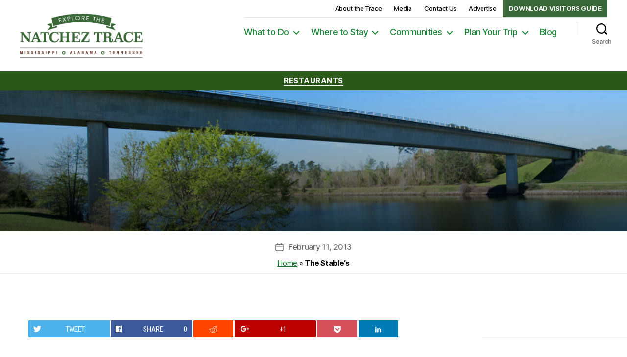

--- FILE ---
content_type: text/html; charset=UTF-8
request_url: https://www.scenictrace.com/the-stables/
body_size: 20295
content:
<!DOCTYPE html>

<html class="no-js" lang="en-US">

	<head>
	
<meta name="facebook-domain-verification" content="1x8gr6r7wbgzr81vws53u4apei8git"/>

		<meta charset="UTF-8">
<script>
var gform;gform||(document.addEventListener("gform_main_scripts_loaded",function(){gform.scriptsLoaded=!0}),document.addEventListener("gform/theme/scripts_loaded",function(){gform.themeScriptsLoaded=!0}),window.addEventListener("DOMContentLoaded",function(){gform.domLoaded=!0}),gform={domLoaded:!1,scriptsLoaded:!1,themeScriptsLoaded:!1,isFormEditor:()=>"function"==typeof InitializeEditor,callIfLoaded:function(o){return!(!gform.domLoaded||!gform.scriptsLoaded||!gform.themeScriptsLoaded&&!gform.isFormEditor()||(gform.isFormEditor()&&console.warn("The use of gform.initializeOnLoaded() is deprecated in the form editor context and will be removed in Gravity Forms 3.1."),o(),0))},initializeOnLoaded:function(o){gform.callIfLoaded(o)||(document.addEventListener("gform_main_scripts_loaded",()=>{gform.scriptsLoaded=!0,gform.callIfLoaded(o)}),document.addEventListener("gform/theme/scripts_loaded",()=>{gform.themeScriptsLoaded=!0,gform.callIfLoaded(o)}),window.addEventListener("DOMContentLoaded",()=>{gform.domLoaded=!0,gform.callIfLoaded(o)}))},hooks:{action:{},filter:{}},addAction:function(o,r,e,t){gform.addHook("action",o,r,e,t)},addFilter:function(o,r,e,t){gform.addHook("filter",o,r,e,t)},doAction:function(o){gform.doHook("action",o,arguments)},applyFilters:function(o){return gform.doHook("filter",o,arguments)},removeAction:function(o,r){gform.removeHook("action",o,r)},removeFilter:function(o,r,e){gform.removeHook("filter",o,r,e)},addHook:function(o,r,e,t,n){null==gform.hooks[o][r]&&(gform.hooks[o][r]=[]);var d=gform.hooks[o][r];null==n&&(n=r+"_"+d.length),gform.hooks[o][r].push({tag:n,callable:e,priority:t=null==t?10:t})},doHook:function(r,o,e){var t;if(e=Array.prototype.slice.call(e,1),null!=gform.hooks[r][o]&&((o=gform.hooks[r][o]).sort(function(o,r){return o.priority-r.priority}),o.forEach(function(o){"function"!=typeof(t=o.callable)&&(t=window[t]),"action"==r?t.apply(null,e):e[0]=t.apply(null,e)})),"filter"==r)return e[0]},removeHook:function(o,r,t,n){var e;null!=gform.hooks[o][r]&&(e=(e=gform.hooks[o][r]).filter(function(o,r,e){return!!(null!=n&&n!=o.tag||null!=t&&t!=o.priority)}),gform.hooks[o][r]=e)}});
</script>

		<meta name="viewport" content="width=device-width, initial-scale=1.0" >
		<link rel="stylesheet" href="https://stackpath.bootstrapcdn.com/bootstrap/4.4.1/css/bootstrap.min.css" integrity="sha384-Vkoo8x4CGsO3+Hhxv8T/Q5PaXtkKtu6ug5TOeNV6gBiFeWPGFN9MuhOf23Q9Ifjh" crossorigin="anonymous">
		<link rel="profile" href="https://gmpg.org/xfn/11">
		<script src="//static.fliphtml5.com/web/js/plugin/LightBox/js/fliphtml5-light-box-api-min.js"></script>
		<meta name='robots' content='index, follow, max-image-preview:large, max-snippet:-1, max-video-preview:-1' />

	<!-- This site is optimized with the Yoast SEO plugin v26.7 - https://yoast.com/wordpress/plugins/seo/ -->
	<title>The Stable&#039;s - Natchez Trace Compact</title>
	<link rel="canonical" href="https://www.scenictrace.com/the-stables/" />
	<meta property="og:locale" content="en_US" />
	<meta property="og:type" content="article" />
	<meta property="og:title" content="The Stable&#039;s - Natchez Trace Compact" />
	<meta property="og:description" content="206 N. Spring Street Ste 3 Tupelo MS 662-840-1100 Visa/MC/Amex accepted  Hours: Mon-Sat 11a.m-12pm" />
	<meta property="og:url" content="https://www.scenictrace.com/the-stables/" />
	<meta property="og:site_name" content="Natchez Trace Compact" />
	<meta property="article:publisher" content="https://www.facebook.com/thenatcheztrace" />
	<meta property="article:published_time" content="2013-02-11T20:31:48+00:00" />
	<meta property="article:modified_time" content="2016-04-18T16:36:19+00:00" />
	<meta property="og:image" content="https://www.scenictrace.com/wp-content/uploads/2020/04/natcheztrace-logo.png" />
	<meta property="og:image:width" content="307" />
	<meta property="og:image:height" content="110" />
	<meta property="og:image:type" content="image/png" />
	<meta name="author" content="tupelo" />
	<meta name="twitter:card" content="summary_large_image" />
	<meta name="twitter:creator" content="@thenatcheztrace" />
	<meta name="twitter:site" content="@thenatcheztrace" />
	<meta name="twitter:label1" content="Written by" />
	<meta name="twitter:data1" content="tupelo" />
	<script type="application/ld+json" class="yoast-schema-graph">{"@context":"https://schema.org","@graph":[{"@type":"Article","@id":"https://www.scenictrace.com/the-stables/#article","isPartOf":{"@id":"https://www.scenictrace.com/the-stables/"},"author":{"name":"tupelo","@id":"https://www.scenictrace.com/#/schema/person/9dfef9866d3bc269fbe375d1fb7eb52a"},"headline":"The Stable&#8217;s","datePublished":"2013-02-11T20:31:48+00:00","dateModified":"2016-04-18T16:36:19+00:00","mainEntityOfPage":{"@id":"https://www.scenictrace.com/the-stables/"},"wordCount":2,"publisher":{"@id":"https://www.scenictrace.com/#organization"},"articleSection":["Restaurants"],"inLanguage":"en-US"},{"@type":"WebPage","@id":"https://www.scenictrace.com/the-stables/","url":"https://www.scenictrace.com/the-stables/","name":"The Stable's - Natchez Trace Compact","isPartOf":{"@id":"https://www.scenictrace.com/#website"},"datePublished":"2013-02-11T20:31:48+00:00","dateModified":"2016-04-18T16:36:19+00:00","breadcrumb":{"@id":"https://www.scenictrace.com/the-stables/#breadcrumb"},"inLanguage":"en-US","potentialAction":[{"@type":"ReadAction","target":["https://www.scenictrace.com/the-stables/"]}]},{"@type":"BreadcrumbList","@id":"https://www.scenictrace.com/the-stables/#breadcrumb","itemListElement":[{"@type":"ListItem","position":1,"name":"Home","item":"https://www.scenictrace.com/"},{"@type":"ListItem","position":2,"name":"The Stable&#8217;s"}]},{"@type":"WebSite","@id":"https://www.scenictrace.com/#website","url":"https://www.scenictrace.com/","name":"Natchez Trace Compact","description":"A Unique Journey from Natchez to Nashville","publisher":{"@id":"https://www.scenictrace.com/#organization"},"alternateName":"Explore the Natchez Trace","potentialAction":[{"@type":"SearchAction","target":{"@type":"EntryPoint","urlTemplate":"https://www.scenictrace.com/?s={search_term_string}"},"query-input":{"@type":"PropertyValueSpecification","valueRequired":true,"valueName":"search_term_string"}}],"inLanguage":"en-US"},{"@type":"Organization","@id":"https://www.scenictrace.com/#organization","name":"Natchez Trace Compact","url":"https://www.scenictrace.com/","logo":{"@type":"ImageObject","inLanguage":"en-US","@id":"https://www.scenictrace.com/#/schema/logo/image/","url":"https://www.scenictrace.com/wp-content/uploads/2020/04/natcheztrace-logo.png","contentUrl":"https://www.scenictrace.com/wp-content/uploads/2020/04/natcheztrace-logo.png","width":307,"height":110,"caption":"Natchez Trace Compact"},"image":{"@id":"https://www.scenictrace.com/#/schema/logo/image/"},"sameAs":["https://www.facebook.com/thenatcheztrace","https://x.com/thenatcheztrace","https://www.instagram.com/thenatcheztrace/","https://www.pinterest.com/thenatcheztrace/","https://www.youtube.com/thenatcheztrace"]},{"@type":"Person","@id":"https://www.scenictrace.com/#/schema/person/9dfef9866d3bc269fbe375d1fb7eb52a","name":"tupelo","image":{"@type":"ImageObject","inLanguage":"en-US","@id":"https://www.scenictrace.com/#/schema/person/image/","url":"https://secure.gravatar.com/avatar/268d1f051b807e0b4afd99a9234811679ee899416999c33110fb06fcd9783174?s=96&d=mm&r=g","contentUrl":"https://secure.gravatar.com/avatar/268d1f051b807e0b4afd99a9234811679ee899416999c33110fb06fcd9783174?s=96&d=mm&r=g","caption":"tupelo"},"url":"https://www.scenictrace.com/author/tupelo/"}]}</script>
	<!-- / Yoast SEO plugin. -->


<link rel='dns-prefetch' href='//www.googletagmanager.com' />
<link rel='dns-prefetch' href='//fonts.googleapis.com' />
<link rel="alternate" type="application/rss+xml" title="Natchez Trace Compact &raquo; Feed" href="https://www.scenictrace.com/feed/" />
<link rel="alternate" type="application/rss+xml" title="Natchez Trace Compact &raquo; Comments Feed" href="https://www.scenictrace.com/comments/feed/" />
<link rel="alternate" type="text/calendar" title="Natchez Trace Compact &raquo; iCal Feed" href="https://www.scenictrace.com/events/?ical=1" />
<link rel="alternate" title="oEmbed (JSON)" type="application/json+oembed" href="https://www.scenictrace.com/wp-json/oembed/1.0/embed?url=https%3A%2F%2Fwww.scenictrace.com%2Fthe-stables%2F" />
<link rel="alternate" title="oEmbed (XML)" type="text/xml+oembed" href="https://www.scenictrace.com/wp-json/oembed/1.0/embed?url=https%3A%2F%2Fwww.scenictrace.com%2Fthe-stables%2F&#038;format=xml" />
<style id='wp-img-auto-sizes-contain-inline-css'>
img:is([sizes=auto i],[sizes^="auto," i]){contain-intrinsic-size:3000px 1500px}
/*# sourceURL=wp-img-auto-sizes-contain-inline-css */
</style>
<link rel='stylesheet' id='sbi_styles-css' href='https://www.scenictrace.com/wp-content/plugins/instagram-feed/css/sbi-styles.min.css?ver=6.10.0' media='all' />
<style id='wp-emoji-styles-inline-css'>

	img.wp-smiley, img.emoji {
		display: inline !important;
		border: none !important;
		box-shadow: none !important;
		height: 1em !important;
		width: 1em !important;
		margin: 0 0.07em !important;
		vertical-align: -0.1em !important;
		background: none !important;
		padding: 0 !important;
	}
/*# sourceURL=wp-emoji-styles-inline-css */
</style>
<link rel='stylesheet' id='wp-block-library-css' href='https://www.scenictrace.com/wp-includes/css/dist/block-library/style.min.css?ver=6.9' media='all' />
<style id='global-styles-inline-css'>
:root{--wp--preset--aspect-ratio--square: 1;--wp--preset--aspect-ratio--4-3: 4/3;--wp--preset--aspect-ratio--3-4: 3/4;--wp--preset--aspect-ratio--3-2: 3/2;--wp--preset--aspect-ratio--2-3: 2/3;--wp--preset--aspect-ratio--16-9: 16/9;--wp--preset--aspect-ratio--9-16: 9/16;--wp--preset--color--black: #000000;--wp--preset--color--cyan-bluish-gray: #abb8c3;--wp--preset--color--white: #ffffff;--wp--preset--color--pale-pink: #f78da7;--wp--preset--color--vivid-red: #cf2e2e;--wp--preset--color--luminous-vivid-orange: #ff6900;--wp--preset--color--luminous-vivid-amber: #fcb900;--wp--preset--color--light-green-cyan: #7bdcb5;--wp--preset--color--vivid-green-cyan: #00d084;--wp--preset--color--pale-cyan-blue: #8ed1fc;--wp--preset--color--vivid-cyan-blue: #0693e3;--wp--preset--color--vivid-purple: #9b51e0;--wp--preset--color--accent: #097a28;--wp--preset--color--primary: #000000;--wp--preset--color--secondary: #69603e;--wp--preset--color--subtle-background: #d7cfab;--wp--preset--color--background: #f5efe0;--wp--preset--gradient--vivid-cyan-blue-to-vivid-purple: linear-gradient(135deg,rgb(6,147,227) 0%,rgb(155,81,224) 100%);--wp--preset--gradient--light-green-cyan-to-vivid-green-cyan: linear-gradient(135deg,rgb(122,220,180) 0%,rgb(0,208,130) 100%);--wp--preset--gradient--luminous-vivid-amber-to-luminous-vivid-orange: linear-gradient(135deg,rgb(252,185,0) 0%,rgb(255,105,0) 100%);--wp--preset--gradient--luminous-vivid-orange-to-vivid-red: linear-gradient(135deg,rgb(255,105,0) 0%,rgb(207,46,46) 100%);--wp--preset--gradient--very-light-gray-to-cyan-bluish-gray: linear-gradient(135deg,rgb(238,238,238) 0%,rgb(169,184,195) 100%);--wp--preset--gradient--cool-to-warm-spectrum: linear-gradient(135deg,rgb(74,234,220) 0%,rgb(151,120,209) 20%,rgb(207,42,186) 40%,rgb(238,44,130) 60%,rgb(251,105,98) 80%,rgb(254,248,76) 100%);--wp--preset--gradient--blush-light-purple: linear-gradient(135deg,rgb(255,206,236) 0%,rgb(152,150,240) 100%);--wp--preset--gradient--blush-bordeaux: linear-gradient(135deg,rgb(254,205,165) 0%,rgb(254,45,45) 50%,rgb(107,0,62) 100%);--wp--preset--gradient--luminous-dusk: linear-gradient(135deg,rgb(255,203,112) 0%,rgb(199,81,192) 50%,rgb(65,88,208) 100%);--wp--preset--gradient--pale-ocean: linear-gradient(135deg,rgb(255,245,203) 0%,rgb(182,227,212) 50%,rgb(51,167,181) 100%);--wp--preset--gradient--electric-grass: linear-gradient(135deg,rgb(202,248,128) 0%,rgb(113,206,126) 100%);--wp--preset--gradient--midnight: linear-gradient(135deg,rgb(2,3,129) 0%,rgb(40,116,252) 100%);--wp--preset--font-size--small: 18px;--wp--preset--font-size--medium: 20px;--wp--preset--font-size--large: 26.25px;--wp--preset--font-size--x-large: 42px;--wp--preset--font-size--normal: 21px;--wp--preset--font-size--larger: 32px;--wp--preset--spacing--20: 0.44rem;--wp--preset--spacing--30: 0.67rem;--wp--preset--spacing--40: 1rem;--wp--preset--spacing--50: 1.5rem;--wp--preset--spacing--60: 2.25rem;--wp--preset--spacing--70: 3.38rem;--wp--preset--spacing--80: 5.06rem;--wp--preset--shadow--natural: 6px 6px 9px rgba(0, 0, 0, 0.2);--wp--preset--shadow--deep: 12px 12px 50px rgba(0, 0, 0, 0.4);--wp--preset--shadow--sharp: 6px 6px 0px rgba(0, 0, 0, 0.2);--wp--preset--shadow--outlined: 6px 6px 0px -3px rgb(255, 255, 255), 6px 6px rgb(0, 0, 0);--wp--preset--shadow--crisp: 6px 6px 0px rgb(0, 0, 0);}:where(.is-layout-flex){gap: 0.5em;}:where(.is-layout-grid){gap: 0.5em;}body .is-layout-flex{display: flex;}.is-layout-flex{flex-wrap: wrap;align-items: center;}.is-layout-flex > :is(*, div){margin: 0;}body .is-layout-grid{display: grid;}.is-layout-grid > :is(*, div){margin: 0;}:where(.wp-block-columns.is-layout-flex){gap: 2em;}:where(.wp-block-columns.is-layout-grid){gap: 2em;}:where(.wp-block-post-template.is-layout-flex){gap: 1.25em;}:where(.wp-block-post-template.is-layout-grid){gap: 1.25em;}.has-black-color{color: var(--wp--preset--color--black) !important;}.has-cyan-bluish-gray-color{color: var(--wp--preset--color--cyan-bluish-gray) !important;}.has-white-color{color: var(--wp--preset--color--white) !important;}.has-pale-pink-color{color: var(--wp--preset--color--pale-pink) !important;}.has-vivid-red-color{color: var(--wp--preset--color--vivid-red) !important;}.has-luminous-vivid-orange-color{color: var(--wp--preset--color--luminous-vivid-orange) !important;}.has-luminous-vivid-amber-color{color: var(--wp--preset--color--luminous-vivid-amber) !important;}.has-light-green-cyan-color{color: var(--wp--preset--color--light-green-cyan) !important;}.has-vivid-green-cyan-color{color: var(--wp--preset--color--vivid-green-cyan) !important;}.has-pale-cyan-blue-color{color: var(--wp--preset--color--pale-cyan-blue) !important;}.has-vivid-cyan-blue-color{color: var(--wp--preset--color--vivid-cyan-blue) !important;}.has-vivid-purple-color{color: var(--wp--preset--color--vivid-purple) !important;}.has-black-background-color{background-color: var(--wp--preset--color--black) !important;}.has-cyan-bluish-gray-background-color{background-color: var(--wp--preset--color--cyan-bluish-gray) !important;}.has-white-background-color{background-color: var(--wp--preset--color--white) !important;}.has-pale-pink-background-color{background-color: var(--wp--preset--color--pale-pink) !important;}.has-vivid-red-background-color{background-color: var(--wp--preset--color--vivid-red) !important;}.has-luminous-vivid-orange-background-color{background-color: var(--wp--preset--color--luminous-vivid-orange) !important;}.has-luminous-vivid-amber-background-color{background-color: var(--wp--preset--color--luminous-vivid-amber) !important;}.has-light-green-cyan-background-color{background-color: var(--wp--preset--color--light-green-cyan) !important;}.has-vivid-green-cyan-background-color{background-color: var(--wp--preset--color--vivid-green-cyan) !important;}.has-pale-cyan-blue-background-color{background-color: var(--wp--preset--color--pale-cyan-blue) !important;}.has-vivid-cyan-blue-background-color{background-color: var(--wp--preset--color--vivid-cyan-blue) !important;}.has-vivid-purple-background-color{background-color: var(--wp--preset--color--vivid-purple) !important;}.has-black-border-color{border-color: var(--wp--preset--color--black) !important;}.has-cyan-bluish-gray-border-color{border-color: var(--wp--preset--color--cyan-bluish-gray) !important;}.has-white-border-color{border-color: var(--wp--preset--color--white) !important;}.has-pale-pink-border-color{border-color: var(--wp--preset--color--pale-pink) !important;}.has-vivid-red-border-color{border-color: var(--wp--preset--color--vivid-red) !important;}.has-luminous-vivid-orange-border-color{border-color: var(--wp--preset--color--luminous-vivid-orange) !important;}.has-luminous-vivid-amber-border-color{border-color: var(--wp--preset--color--luminous-vivid-amber) !important;}.has-light-green-cyan-border-color{border-color: var(--wp--preset--color--light-green-cyan) !important;}.has-vivid-green-cyan-border-color{border-color: var(--wp--preset--color--vivid-green-cyan) !important;}.has-pale-cyan-blue-border-color{border-color: var(--wp--preset--color--pale-cyan-blue) !important;}.has-vivid-cyan-blue-border-color{border-color: var(--wp--preset--color--vivid-cyan-blue) !important;}.has-vivid-purple-border-color{border-color: var(--wp--preset--color--vivid-purple) !important;}.has-vivid-cyan-blue-to-vivid-purple-gradient-background{background: var(--wp--preset--gradient--vivid-cyan-blue-to-vivid-purple) !important;}.has-light-green-cyan-to-vivid-green-cyan-gradient-background{background: var(--wp--preset--gradient--light-green-cyan-to-vivid-green-cyan) !important;}.has-luminous-vivid-amber-to-luminous-vivid-orange-gradient-background{background: var(--wp--preset--gradient--luminous-vivid-amber-to-luminous-vivid-orange) !important;}.has-luminous-vivid-orange-to-vivid-red-gradient-background{background: var(--wp--preset--gradient--luminous-vivid-orange-to-vivid-red) !important;}.has-very-light-gray-to-cyan-bluish-gray-gradient-background{background: var(--wp--preset--gradient--very-light-gray-to-cyan-bluish-gray) !important;}.has-cool-to-warm-spectrum-gradient-background{background: var(--wp--preset--gradient--cool-to-warm-spectrum) !important;}.has-blush-light-purple-gradient-background{background: var(--wp--preset--gradient--blush-light-purple) !important;}.has-blush-bordeaux-gradient-background{background: var(--wp--preset--gradient--blush-bordeaux) !important;}.has-luminous-dusk-gradient-background{background: var(--wp--preset--gradient--luminous-dusk) !important;}.has-pale-ocean-gradient-background{background: var(--wp--preset--gradient--pale-ocean) !important;}.has-electric-grass-gradient-background{background: var(--wp--preset--gradient--electric-grass) !important;}.has-midnight-gradient-background{background: var(--wp--preset--gradient--midnight) !important;}.has-small-font-size{font-size: var(--wp--preset--font-size--small) !important;}.has-medium-font-size{font-size: var(--wp--preset--font-size--medium) !important;}.has-large-font-size{font-size: var(--wp--preset--font-size--large) !important;}.has-x-large-font-size{font-size: var(--wp--preset--font-size--x-large) !important;}
/*# sourceURL=global-styles-inline-css */
</style>

<style id='classic-theme-styles-inline-css'>
/*! This file is auto-generated */
.wp-block-button__link{color:#fff;background-color:#32373c;border-radius:9999px;box-shadow:none;text-decoration:none;padding:calc(.667em + 2px) calc(1.333em + 2px);font-size:1.125em}.wp-block-file__button{background:#32373c;color:#fff;text-decoration:none}
/*# sourceURL=/wp-includes/css/classic-themes.min.css */
</style>
<link rel='stylesheet' id='_ning_font_awesome_css-css' href='https://www.scenictrace.com/wp-content/plugins/angwp/assets/fonts/font-awesome/css/font-awesome.min.css?ver=1.6.2' media='all' />
<link rel='stylesheet' id='_ning_css-css' href='https://www.scenictrace.com/wp-content/plugins/angwp/assets/dist/angwp.bundle.js.css?ver=1.6.2' media='all' />
<link rel='stylesheet' id='spr_col_animate_css-css' href='https://www.scenictrace.com/wp-content/plugins/angwp/include/extensions/spr_columns/assets/css/animate.min.css?ver=1.6.2' media='all' />
<link rel='stylesheet' id='spr_col_css-css' href='https://www.scenictrace.com/wp-content/plugins/angwp/include/extensions/spr_columns/assets/css/spr_columns.css?ver=1.6.2' media='all' />
<link rel='stylesheet' id='categories-images-styles-css' href='https://www.scenictrace.com/wp-content/plugins/categories-images/assets/css/zci-styles.css?ver=3.3.1' media='all' />
<link rel='stylesheet' id='sharify-css' href='https://www.scenictrace.com/wp-content/plugins/sharify/sharify-style.php' media='all' />
<link rel='stylesheet' id='sharify-icon-css' href='https://www.scenictrace.com/wp-content/plugins/sharify/icon/css/sharify.css' media='all' />
<link rel='stylesheet' id='sharify-font-css' href='https://fonts.googleapis.com/css?family=Roboto+Condensed:400' media='all' />
<link rel='stylesheet' id='twentytwenty-style-css' href='https://www.scenictrace.com/wp-content/themes/ntc2020/style.css?ver=1.2' media='all' />
<style id='twentytwenty-style-inline-css'>
.color-accent,.color-accent-hover:hover,.color-accent-hover:focus,:root .has-accent-color,.has-drop-cap:not(:focus):first-letter,.wp-block-button.is-style-outline,a { color: #097a28; }blockquote,.border-color-accent,.border-color-accent-hover:hover,.border-color-accent-hover:focus { border-color: #097a28; }button:not(.toggle),.button,.faux-button,.wp-block-button__link,.wp-block-file .wp-block-file__button,input[type="button"],input[type="reset"],input[type="submit"],.bg-accent,.bg-accent-hover:hover,.bg-accent-hover:focus,:root .has-accent-background-color,.comment-reply-link { background-color: #097a28; }.fill-children-accent,.fill-children-accent * { fill: #097a28; }:root .has-background-color,button,.button,.faux-button,.wp-block-button__link,.wp-block-file__button,input[type="button"],input[type="reset"],input[type="submit"],.wp-block-button,.comment-reply-link,.has-background.has-primary-background-color:not(.has-text-color),.has-background.has-primary-background-color *:not(.has-text-color),.has-background.has-accent-background-color:not(.has-text-color),.has-background.has-accent-background-color *:not(.has-text-color) { color: #f5efe0; }:root .has-background-background-color { background-color: #f5efe0; }body,.entry-title a,:root .has-primary-color { color: #000000; }:root .has-primary-background-color { background-color: #000000; }cite,figcaption,.wp-caption-text,.post-meta,.entry-content .wp-block-archives li,.entry-content .wp-block-categories li,.entry-content .wp-block-latest-posts li,.wp-block-latest-comments__comment-date,.wp-block-latest-posts__post-date,.wp-block-embed figcaption,.wp-block-image figcaption,.wp-block-pullquote cite,.comment-metadata,.comment-respond .comment-notes,.comment-respond .logged-in-as,.pagination .dots,.entry-content hr:not(.has-background),hr.styled-separator,:root .has-secondary-color { color: #69603e; }:root .has-secondary-background-color { background-color: #69603e; }pre,fieldset,input,textarea,table,table *,hr { border-color: #d7cfab; }caption,code,code,kbd,samp,.wp-block-table.is-style-stripes tbody tr:nth-child(odd),:root .has-subtle-background-background-color { background-color: #d7cfab; }.wp-block-table.is-style-stripes { border-bottom-color: #d7cfab; }.wp-block-latest-posts.is-grid li { border-top-color: #d7cfab; }:root .has-subtle-background-color { color: #d7cfab; }body:not(.overlay-header) .primary-menu > li > a,body:not(.overlay-header) .primary-menu > li > .icon,.modal-menu a,.footer-menu a, .footer-widgets a,#site-footer .wp-block-button.is-style-outline,.wp-block-pullquote:before,.singular:not(.overlay-header) .entry-header a,.archive-header a,.header-footer-group .color-accent,.header-footer-group .color-accent-hover:hover { color: #1a8838; }.social-icons a,#site-footer button:not(.toggle),#site-footer .button,#site-footer .faux-button,#site-footer .wp-block-button__link,#site-footer .wp-block-file__button,#site-footer input[type="button"],#site-footer input[type="reset"],#site-footer input[type="submit"] { background-color: #1a8838; }.social-icons a,body:not(.overlay-header) .primary-menu ul,.header-footer-group button,.header-footer-group .button,.header-footer-group .faux-button,.header-footer-group .wp-block-button:not(.is-style-outline) .wp-block-button__link,.header-footer-group .wp-block-file__button,.header-footer-group input[type="button"],.header-footer-group input[type="reset"],.header-footer-group input[type="submit"] { color: #ffffff; }#site-header,.footer-nav-widgets-wrapper,#site-footer,.menu-modal,.menu-modal-inner,.search-modal-inner,.archive-header,.singular .entry-header,.singular .featured-media:before,.wp-block-pullquote:before { background-color: #ffffff; }.header-footer-group,body:not(.overlay-header) #site-header .toggle,.menu-modal .toggle { color: #000000; }body:not(.overlay-header) .primary-menu ul { background-color: #000000; }body:not(.overlay-header) .primary-menu > li > ul:after { border-bottom-color: #000000; }body:not(.overlay-header) .primary-menu ul ul:after { border-left-color: #000000; }.site-description,body:not(.overlay-header) .toggle-inner .toggle-text,.widget .post-date,.widget .rss-date,.widget_archive li,.widget_categories li,.widget cite,.widget_pages li,.widget_meta li,.widget_nav_menu li,.powered-by-wordpress,.to-the-top,.singular .entry-header .post-meta,.singular:not(.overlay-header) .entry-header .post-meta a { color: #6d6d6d; }.header-footer-group pre,.header-footer-group fieldset,.header-footer-group input,.header-footer-group textarea,.header-footer-group table,.header-footer-group table *,.footer-nav-widgets-wrapper,#site-footer,.menu-modal nav *,.footer-widgets-outer-wrapper,.footer-top { border-color: #dbdbdb; }.header-footer-group table caption,body:not(.overlay-header) .header-inner .toggle-wrapper::before { background-color: #dbdbdb; }
/*# sourceURL=twentytwenty-style-inline-css */
</style>
<link rel='stylesheet' id='twentytwenty-print-style-css' href='https://www.scenictrace.com/wp-content/themes/ntc2020/print.css?ver=1.2' media='print' />
<script src="https://www.scenictrace.com/wp-includes/js/jquery/jquery.min.js?ver=3.7.1" id="jquery-core-js"></script>
<script src="https://www.scenictrace.com/wp-includes/js/jquery/jquery-migrate.min.js?ver=3.4.1" id="jquery-migrate-js"></script>
<script src="https://www.scenictrace.com/wp-content/plugins/angwp/assets/dev/js/advertising.js?ver=6.9" id="adning_dummy_advertising-js"></script>
<script src="https://www.scenictrace.com/wp-content/themes/ntc2020/assets/js/index.js?ver=1.2" id="twentytwenty-js-js" async></script>

<!-- Google tag (gtag.js) snippet added by Site Kit -->
<!-- Google Analytics snippet added by Site Kit -->
<script src="https://www.googletagmanager.com/gtag/js?id=G-M2VHS7JNJZ" id="google_gtagjs-js" async></script>
<script id="google_gtagjs-js-after">
window.dataLayer = window.dataLayer || [];function gtag(){dataLayer.push(arguments);}
gtag("set","linker",{"domains":["www.scenictrace.com"]});
gtag("js", new Date());
gtag("set", "developer_id.dZTNiMT", true);
gtag("config", "G-M2VHS7JNJZ");
//# sourceURL=google_gtagjs-js-after
</script>
<link rel="https://api.w.org/" href="https://www.scenictrace.com/wp-json/" /><link rel="alternate" title="JSON" type="application/json" href="https://www.scenictrace.com/wp-json/wp/v2/posts/15502" /><link rel="EditURI" type="application/rsd+xml" title="RSD" href="https://www.scenictrace.com/xmlrpc.php?rsd" />
<link rel='shortlink' href='https://www.scenictrace.com/?p=15502' />
<meta name="framework" content="Alkivia Framework 0.8" />
<meta name="generator" content="Site Kit by Google 1.170.0" /><meta name="tec-api-version" content="v1"><meta name="tec-api-origin" content="https://www.scenictrace.com"><link rel="alternate" href="https://www.scenictrace.com/wp-json/tribe/events/v1/" />
	<script>document.documentElement.className = document.documentElement.className.replace( 'no-js', 'js' );</script>

	
<!-- Meta Pixel Code -->
<script type='text/javascript'>
!function(f,b,e,v,n,t,s){if(f.fbq)return;n=f.fbq=function(){n.callMethod?
n.callMethod.apply(n,arguments):n.queue.push(arguments)};if(!f._fbq)f._fbq=n;
n.push=n;n.loaded=!0;n.version='2.0';n.queue=[];t=b.createElement(e);t.async=!0;
t.src=v;s=b.getElementsByTagName(e)[0];s.parentNode.insertBefore(t,s)}(window,
document,'script','https://connect.facebook.net/en_US/fbevents.js?v=next');
</script>
<!-- End Meta Pixel Code -->

      <script type='text/javascript'>
        var url = window.location.origin + '?ob=open-bridge';
        fbq('set', 'openbridge', '930347420436220', url);
      </script>
    <script type='text/javascript'>fbq('init', '930347420436220', {}, {
    "agent": "wordpress-6.9-3.0.16"
})</script><script type='text/javascript'>
    fbq('track', 'PageView', []);
  </script>
<!-- Meta Pixel Code -->
<noscript>
<img height="1" width="1" style="display:none" alt="fbpx"
src="https://www.facebook.com/tr?id=930347420436220&ev=PageView&noscript=1" />
</noscript>
<!-- End Meta Pixel Code -->

<!-- Google Tag Manager snippet added by Site Kit -->
<script>
			( function( w, d, s, l, i ) {
				w[l] = w[l] || [];
				w[l].push( {'gtm.start': new Date().getTime(), event: 'gtm.js'} );
				var f = d.getElementsByTagName( s )[0],
					j = d.createElement( s ), dl = l != 'dataLayer' ? '&l=' + l : '';
				j.async = true;
				j.src = 'https://www.googletagmanager.com/gtm.js?id=' + i + dl;
				f.parentNode.insertBefore( j, f );
			} )( window, document, 'script', 'dataLayer', 'GTM-566WD7G' );
			
</script>

<!-- End Google Tag Manager snippet added by Site Kit -->

<!-- Ads on this site are served by Adning v1.6.2 - adning.com -->
<style></style><!-- / Adning. -->

<link rel="icon" href="https://www.scenictrace.com/wp-content/uploads/2017/08/cropped-favicon-3-32x32.png" sizes="32x32" />
<link rel="icon" href="https://www.scenictrace.com/wp-content/uploads/2017/08/cropped-favicon-3-192x192.png" sizes="192x192" />
<link rel="apple-touch-icon" href="https://www.scenictrace.com/wp-content/uploads/2017/08/cropped-favicon-3-180x180.png" />
<meta name="msapplication-TileImage" content="https://www.scenictrace.com/wp-content/uploads/2017/08/cropped-favicon-3-270x270.png" />
		<style id="wp-custom-css">
			div#inject-elmt-31824 {
    background: rgba(0,0,0,.65);
}

div#sceni-155844055 {
    float: none!important;
}
a.adv-link {
    display: inline-block;
    padding: 0 2rem 2rem 2rem;
}


.innerpage-newsletterwrap {
    background: #3a6838;
    text-align: center;
    color: #fff;
    padding: 3rem 3rem;
}

.innerpage-newsletterwrap h2 {
    text-transform: uppercase;
    font-weight: bold;
}

.newsletterwrap {
    text-align: center;
}

		</style>
		<!-- Facebook Pixel Code -->
<script>
!function(f,b,e,v,n,t,s)
{if(f.fbq)return;n=f.fbq=function(){n.callMethod?
n.callMethod.apply(n,arguments):n.queue.push(arguments)};
if(!f._fbq)f._fbq=n;n.push=n;n.loaded=!0;n.version='2.0';
n.queue=[];t=b.createElement(e);t.async=!0;
t.src=v;s=b.getElementsByTagName(e)[0];
s.parentNode.insertBefore(t,s)}(window, document,'script',
'https://connect.facebook.net/en_US/fbevents.js');
fbq('init', '603411780545504');
fbq('track', 'PageView');
</script>
<noscript><img height="1" width="1" style="display:none"
src="https://www.facebook.com/tr?id=603411780545504&ev=PageView&noscript=1"
/></noscript>
	</head>

	<body data-rsssl=1 class="wp-singular post-template-default single single-post postid-15502 single-format-standard wp-custom-logo wp-embed-responsive wp-theme-ntc2020 fl-builder-2-10-0-5 fl-no-js user-registration-page ur-settings-sidebar-show tribe-no-js page-template-natchez-trace-2020 singular enable-search-modal missing-post-thumbnail has-single-pagination showing-comments show-avatars footer-top-visible">

				<!-- Google Tag Manager (noscript) snippet added by Site Kit -->
		<noscript>
			<iframe src="https://www.googletagmanager.com/ns.html?id=GTM-566WD7G" height="0" width="0" style="display:none;visibility:hidden"></iframe>
		</noscript>
		<!-- End Google Tag Manager (noscript) snippet added by Site Kit -->
		<a class="skip-link screen-reader-text" href="#site-content">Skip to the content</a>
		<header id="site-header" class="header-footer-group" role="banner">

			<div class="header-inner section-inner">

				<div class="header-titles-wrapper">

					
						<button class="toggle search-toggle mobile-search-toggle" data-toggle-target=".search-modal" data-toggle-body-class="showing-search-modal" data-set-focus=".search-modal .search-field" aria-expanded="false">
							<span class="toggle-inner">
								<span class="toggle-icon">
									<svg class="svg-icon" aria-hidden="true" role="img" focusable="false" xmlns="http://www.w3.org/2000/svg" width="23" height="23" viewBox="0 0 23 23"><path d="M38.710696,48.0601792 L43,52.3494831 L41.3494831,54 L37.0601792,49.710696 C35.2632422,51.1481185 32.9839107,52.0076499 30.5038249,52.0076499 C24.7027226,52.0076499 20,47.3049272 20,41.5038249 C20,35.7027226 24.7027226,31 30.5038249,31 C36.3049272,31 41.0076499,35.7027226 41.0076499,41.5038249 C41.0076499,43.9839107 40.1481185,46.2632422 38.710696,48.0601792 Z M36.3875844,47.1716785 C37.8030221,45.7026647 38.6734666,43.7048964 38.6734666,41.5038249 C38.6734666,36.9918565 35.0157934,33.3341833 30.5038249,33.3341833 C25.9918565,33.3341833 22.3341833,36.9918565 22.3341833,41.5038249 C22.3341833,46.0157934 25.9918565,49.6734666 30.5038249,49.6734666 C32.7048964,49.6734666 34.7026647,48.8030221 36.1716785,47.3875844 C36.2023931,47.347638 36.2360451,47.3092237 36.2726343,47.2726343 C36.3092237,47.2360451 36.347638,47.2023931 36.3875844,47.1716785 Z" transform="translate(-20 -31)" /></svg>								</span>
								<span class="toggle-text">Search</span>
							</span>
						</button><!-- .search-toggle -->

					
					<div class="header-titles">

						<div class="site-logo faux-heading"><a href="https://www.scenictrace.com/" class="custom-logo-link" rel="home"><img width="307" height="110" src="https://www.scenictrace.com/wp-content/uploads/2020/04/natcheztrace-logo.png" class="custom-logo" alt="Natchez Trace Logo" decoding="async" srcset="https://www.scenictrace.com/wp-content/uploads/2020/04/natcheztrace-logo.png 307w, https://www.scenictrace.com/wp-content/uploads/2020/04/natcheztrace-logo-95x34.png 95w, https://www.scenictrace.com/wp-content/uploads/2020/04/natcheztrace-logo-300x107.png 300w" sizes="(max-width: 307px) 100vw, 307px" /></a><span class="screen-reader-text">Natchez Trace Compact</span></div>
					</div><!-- .header-titles -->

					<button class="toggle nav-toggle mobile-nav-toggle" data-toggle-target=".menu-modal"  data-toggle-body-class="showing-menu-modal" aria-expanded="false" data-set-focus=".close-nav-toggle">
						<span class="toggle-inner">
							<span class="toggle-icon">
								<svg class="svg-icon" aria-hidden="true" role="img" focusable="false" xmlns="http://www.w3.org/2000/svg" width="26" height="7" viewBox="0 0 26 7"><path fill-rule="evenodd" d="M332.5,45 C330.567003,45 329,43.4329966 329,41.5 C329,39.5670034 330.567003,38 332.5,38 C334.432997,38 336,39.5670034 336,41.5 C336,43.4329966 334.432997,45 332.5,45 Z M342,45 C340.067003,45 338.5,43.4329966 338.5,41.5 C338.5,39.5670034 340.067003,38 342,38 C343.932997,38 345.5,39.5670034 345.5,41.5 C345.5,43.4329966 343.932997,45 342,45 Z M351.5,45 C349.567003,45 348,43.4329966 348,41.5 C348,39.5670034 349.567003,38 351.5,38 C353.432997,38 355,39.5670034 355,41.5 C355,43.4329966 353.432997,45 351.5,45 Z" transform="translate(-329 -38)" /></svg>							</span>
							<span class="toggle-text">Menu</span>
						</span>
					</button><!-- .nav-toggle -->

				</div><!-- .header-titles-wrapper -->

				<div class="header-navigation-wrapper">
					<div class="secondarymenu">
					<nav class="secondary-menu-wrapper" aria-label="Horizontal" role="navigation">
								<ul class="secondary-menu reset-list-style primary-menu">

								<li id="menu-item-31521" class="menu-item menu-item-type-post_type menu-item-object-page menu-item-31521"><a href="https://www.scenictrace.com/about-the-trace/">About the Trace</a></li>
<li id="menu-item-31525" class="menu-item menu-item-type-post_type menu-item-object-page menu-item-31525"><a href="https://www.scenictrace.com/media-room/">Media</a></li>
<li id="menu-item-31526" class="menu-item menu-item-type-post_type menu-item-object-page menu-item-31526"><a href="https://www.scenictrace.com/contact-us/">Contact Us</a></li>
<li id="menu-item-31527" class="menu-item menu-item-type-post_type menu-item-object-page menu-item-31527"><a href="https://www.scenictrace.com/contact-us/advertise/">Advertise</a></li>
<li id="menu-item-31528" class="menu-item menu-item-type-post_type menu-item-object-page menu-item-31528"><a href="https://www.scenictrace.com/contact-us/visitors-guide/">Download Visitors Guide</a></li>

								</ul>
						</nav>
						</div>
					<div class="primarymenu">
					
							<nav class="primary-menu-wrapper" aria-label="Horizontal" role="navigation">

								<ul class="primary-menu reset-list-style">

								<li id="menu-item-15707" class="menu-item menu-item-type-post_type menu-item-object-page menu-item-has-children menu-item-15707"><a href="https://www.scenictrace.com/what-to-do/">What to Do</a><span class="icon"></span>
<ul class="sub-menu">
	<li id="menu-item-16285" class="menu-item menu-item-type-post_type menu-item-object-page menu-item-has-children menu-item-16285"><a href="https://www.scenictrace.com/what-to-do/attractions-dining-more/">Things To Do</a><span class="icon"></span>
	<ul class="sub-menu">
		<li id="menu-item-16290" class="menu-item menu-item-type-post_type menu-item-object-page menu-item-16290"><a href="https://www.scenictrace.com/what-to-do/attractions-dining-more/civil-war/">Civil War</a></li>
		<li id="menu-item-16348" class="menu-item menu-item-type-post_type menu-item-object-page menu-item-16348"><a href="https://www.scenictrace.com/what-to-do/cultural-heritage/">Cultural Heritage</a></li>
		<li id="menu-item-15974" class="menu-item menu-item-type-post_type menu-item-object-page menu-item-15974"><a href="https://www.scenictrace.com/what-to-do/music/">Music</a></li>
		<li id="menu-item-16337" class="menu-item menu-item-type-post_type menu-item-object-page menu-item-16337"><a href="https://www.scenictrace.com/what-to-do/attractions-dining-more/american-indian-heritage/">American-Indian Heritage</a></li>
		<li id="menu-item-16335" class="menu-item menu-item-type-post_type menu-item-object-page menu-item-16335"><a href="https://www.scenictrace.com/what-to-do/attractions-dining-more/parks/">Parks</a></li>
		<li id="menu-item-33983" class="menu-item menu-item-type-taxonomy menu-item-object-category menu-item-33983"><a href="https://www.scenictrace.com/trip-ideas/">Trip Ideas</a></li>
	</ul>
</li>
	<li id="menu-item-15717" class="menu-item menu-item-type-post_type menu-item-object-page menu-item-15717"><a href="https://www.scenictrace.com/what-to-do/bicycling/">Bicycling</a></li>
	<li id="menu-item-16950" class="menu-item menu-item-type-post_type menu-item-object-page menu-item-16950"><a href="https://www.scenictrace.com/what-to-do/camping/">Camping</a></li>
	<li id="menu-item-15720" class="menu-item menu-item-type-post_type menu-item-object-page menu-item-15720"><a href="https://www.scenictrace.com/what-to-do/foliage-blooms-wildlife/">Fall Foliage, Blooms &#038; Wildlife</a></li>
	<li id="menu-item-15722" class="menu-item menu-item-type-post_type menu-item-object-page menu-item-15722"><a href="https://www.scenictrace.com/what-to-do/hiking/">Hiking</a></li>
	<li id="menu-item-16022" class="menu-item menu-item-type-post_type menu-item-object-page menu-item-16022"><a href="https://www.scenictrace.com/what-to-do/interpretive-sites/">Interpretive Exhibits</a></li>
	<li id="menu-item-15724" class="menu-item menu-item-type-post_type menu-item-object-page menu-item-15724"><a href="https://www.scenictrace.com/what-to-do/motorcycling/">Motorcycling</a></li>
	<li id="menu-item-16347" class="menu-item menu-item-type-post_type menu-item-object-page menu-item-16347"><a href="https://www.scenictrace.com/where-to-stay/lodging-campgrounds-rv-parks/rving/">RVing</a></li>
	<li id="menu-item-15721" class="menu-item menu-item-type-post_type menu-item-object-page menu-item-15721"><a href="https://www.scenictrace.com/what-to-do/gasoline-restrooms/">Gasoline and Restrooms</a></li>
	<li id="menu-item-34566" class="menu-item menu-item-type-post_type menu-item-object-page menu-item-34566"><a href="https://www.scenictrace.com/what-to-do/electronic-vehicles/">EV Stations</a></li>
</ul>
</li>
<li id="menu-item-15708" class="menu-item menu-item-type-post_type menu-item-object-page menu-item-has-children menu-item-15708"><a href="https://www.scenictrace.com/where-to-stay/">Where to Stay</a><span class="icon"></span>
<ul class="sub-menu">
	<li id="menu-item-26766" class="menu-item menu-item-type-custom menu-item-object-custom menu-item-26766"><a href="https://www.scenictrace.com/lodgingtype/bed-breakfasts/?order=ASC&#038;orderby=title">Bed &#038; Breakfasts</a></li>
	<li id="menu-item-26765" class="menu-item menu-item-type-custom menu-item-object-custom menu-item-26765"><a href="https://www.scenictrace.com/lodgingtype/cabins-cottages-rentals/?order=ASC&#038;orderby=title">Cabins, Cottages &#038; Rentals</a></li>
	<li id="menu-item-26767" class="menu-item menu-item-type-custom menu-item-object-custom menu-item-26767"><a href="https://www.scenictrace.com/lodgingtype/campgrounds-rv-parks/?order=ASC&#038;orderby=title">Campgrounds &#038; RV Parks</a></li>
	<li id="menu-item-26768" class="menu-item menu-item-type-custom menu-item-object-custom menu-item-26768"><a href="https://www.scenictrace.com/lodgingtype/hotels-motels-lodges/?order=ASC&#038;orderby=title">Hotels, Motels &#038; Lodges</a></li>
</ul>
</li>
<li id="menu-item-14634" class="menu-item menu-item-type-custom menu-item-object-custom menu-item-has-children menu-item-14634"><a href="https://scenictrace.com/communities">Communities</a><span class="icon"></span>
<ul class="sub-menu">
	<li id="menu-item-14618" class="menu-item menu-item-type-taxonomy menu-item-object-communities menu-item-has-children menu-item-14618"><a href="https://www.scenictrace.com/communities/mississippi/">Mississippi</a><span class="icon"></span>
	<ul class="sub-menu">
		<li id="menu-item-14622" class="menu-item menu-item-type-taxonomy menu-item-object-communities menu-item-14622"><a href="https://www.scenictrace.com/communities/natchez/">Natchez, MS</a></li>
		<li id="menu-item-35287" class="menu-item menu-item-type-custom menu-item-object-custom menu-item-35287"><a href="https://www.scenictrace.com/communities/claiborne-county/">Claiborne Co., MS</a></li>
		<li id="menu-item-14624" class="menu-item menu-item-type-taxonomy menu-item-object-communities menu-item-14624"><a href="https://www.scenictrace.com/communities/raymond/">Raymond, MS</a></li>
		<li id="menu-item-14619" class="menu-item menu-item-type-taxonomy menu-item-object-communities menu-item-14619"><a href="https://www.scenictrace.com/communities/clinton/">Clinton, MS</a></li>
		<li id="menu-item-27221" class="menu-item menu-item-type-taxonomy menu-item-object-communities menu-item-27221"><a href="https://www.scenictrace.com/communities/jackson/">Jackson, MS</a></li>
		<li id="menu-item-14625" class="menu-item menu-item-type-taxonomy menu-item-object-communities menu-item-14625"><a href="https://www.scenictrace.com/communities/ridgeland/">Ridgeland, MS</a></li>
		<li id="menu-item-14620" class="menu-item menu-item-type-taxonomy menu-item-object-communities menu-item-14620"><a href="https://www.scenictrace.com/communities/french-camp/">French Camp, MS</a></li>
		<li id="menu-item-35288" class="menu-item menu-item-type-custom menu-item-object-custom menu-item-35288"><a href="https://www.scenictrace.com/communities/chickasaw-county/">Chickasaw Co., MS</a></li>
		<li id="menu-item-14627" class="menu-item menu-item-type-taxonomy menu-item-object-communities menu-item-14627"><a href="https://www.scenictrace.com/communities/tupelo/">Tupelo, MS</a></li>
		<li id="menu-item-14626" class="menu-item menu-item-type-taxonomy menu-item-object-communities menu-item-14626"><a href="https://www.scenictrace.com/communities/tishomingo/">Tishomingo County, MS</a></li>
	</ul>
</li>
	<li id="menu-item-14613" class="menu-item menu-item-type-taxonomy menu-item-object-communities menu-item-has-children menu-item-14613"><a href="https://www.scenictrace.com/communities/alabama/">Alabama</a><span class="icon"></span>
	<ul class="sub-menu">
		<li id="menu-item-14617" class="menu-item menu-item-type-taxonomy menu-item-object-communities menu-item-14617"><a href="https://www.scenictrace.com/communities/tuscumbia/">Tuscumbia, AL</a></li>
		<li id="menu-item-14616" class="menu-item menu-item-type-taxonomy menu-item-object-communities menu-item-14616"><a href="https://www.scenictrace.com/communities/sheffield/">Sheffield, AL</a></li>
		<li id="menu-item-14615" class="menu-item menu-item-type-taxonomy menu-item-object-communities menu-item-14615"><a href="https://www.scenictrace.com/communities/muscle-shoals/">Muscle Shoals, AL</a></li>
		<li id="menu-item-14614" class="menu-item menu-item-type-taxonomy menu-item-object-communities menu-item-14614"><a href="https://www.scenictrace.com/communities/florence/">Florence Alabama</a></li>
	</ul>
</li>
	<li id="menu-item-14628" class="menu-item menu-item-type-taxonomy menu-item-object-communities menu-item-has-children menu-item-14628"><a href="https://www.scenictrace.com/communities/tennessee/">Tennessee</a><span class="icon"></span>
	<ul class="sub-menu">
		<li id="menu-item-14629" class="menu-item menu-item-type-taxonomy menu-item-object-communities menu-item-14629"><a href="https://www.scenictrace.com/communities/collinwood/">Collinwood, TN</a></li>
		<li id="menu-item-14631" class="menu-item menu-item-type-taxonomy menu-item-object-communities menu-item-14631"><a href="https://www.scenictrace.com/communities/hohenwald/">Hohenwald, TN</a></li>
		<li id="menu-item-14632" class="menu-item menu-item-type-taxonomy menu-item-object-communities menu-item-14632"><a href="https://www.scenictrace.com/communities/leipers-fork/">Leiper&#8217;s Fork, TN</a></li>
		<li id="menu-item-14630" class="menu-item menu-item-type-taxonomy menu-item-object-communities menu-item-14630"><a href="https://www.scenictrace.com/communities/franklin/">Franklin, TN</a></li>
		<li id="menu-item-14633" class="menu-item menu-item-type-taxonomy menu-item-object-communities menu-item-14633"><a href="https://www.scenictrace.com/communities/nashville/">Nashville, TN</a></li>
	</ul>
</li>
</ul>
</li>
<li id="menu-item-15733" class="menu-item menu-item-type-post_type menu-item-object-page menu-item-has-children menu-item-15733"><a href="https://www.scenictrace.com/plan-your-trip/">Plan Your Trip</a><span class="icon"></span>
<ul class="sub-menu">
	<li id="menu-item-16031" class="menu-item menu-item-type-post_type menu-item-object-page menu-item-16031"><a href="https://www.scenictrace.com/itinerary/">MY TRIP</a></li>
	<li id="menu-item-16029" class="menu-item menu-item-type-post_type menu-item-object-page menu-item-16029"><a href="https://www.scenictrace.com/trace-interactive-map/">PLAN YOUR TRIP</a></li>
	<li id="menu-item-31181" class="menu-item menu-item-type-post_type menu-item-object-page menu-item-31181"><a href="https://www.scenictrace.com/visitors-guide-download/">Visitors Guide Download</a></li>
</ul>
</li>
<li id="menu-item-34591" class="menu-item menu-item-type-post_type menu-item-object-page menu-item-34591"><a href="https://www.scenictrace.com/traceblog/">Blog</a></li>

								</ul>

							</nav><!-- .primary-menu-wrapper -->

						
						<div class="header-toggles hide-no-js">

						
							<div class="toggle-wrapper search-toggle-wrapper">

								<button class="toggle search-toggle desktop-search-toggle" data-toggle-target=".search-modal" data-toggle-body-class="showing-search-modal" data-set-focus=".search-modal .search-field" aria-expanded="false">
									<span class="toggle-inner">
										<svg class="svg-icon" aria-hidden="true" role="img" focusable="false" xmlns="http://www.w3.org/2000/svg" width="23" height="23" viewBox="0 0 23 23"><path d="M38.710696,48.0601792 L43,52.3494831 L41.3494831,54 L37.0601792,49.710696 C35.2632422,51.1481185 32.9839107,52.0076499 30.5038249,52.0076499 C24.7027226,52.0076499 20,47.3049272 20,41.5038249 C20,35.7027226 24.7027226,31 30.5038249,31 C36.3049272,31 41.0076499,35.7027226 41.0076499,41.5038249 C41.0076499,43.9839107 40.1481185,46.2632422 38.710696,48.0601792 Z M36.3875844,47.1716785 C37.8030221,45.7026647 38.6734666,43.7048964 38.6734666,41.5038249 C38.6734666,36.9918565 35.0157934,33.3341833 30.5038249,33.3341833 C25.9918565,33.3341833 22.3341833,36.9918565 22.3341833,41.5038249 C22.3341833,46.0157934 25.9918565,49.6734666 30.5038249,49.6734666 C32.7048964,49.6734666 34.7026647,48.8030221 36.1716785,47.3875844 C36.2023931,47.347638 36.2360451,47.3092237 36.2726343,47.2726343 C36.3092237,47.2360451 36.347638,47.2023931 36.3875844,47.1716785 Z" transform="translate(-20 -31)" /></svg>										<span class="toggle-text">Search</span>
									</span>
								</button><!-- .search-toggle -->

							</div>

							
						</div><!-- .header-toggles -->
						
				</div><!-- .header-navigation-wrapper -->
					</div>

			</div><!-- .header-inner -->

			
<div class="search-modal cover-modal header-footer-group" data-modal-target-string=".search-modal">



	<div class="search-modal-inner modal-inner">



		<div class="section-inner">



			
<form role="search" aria-label="Search for:" method="get" class="search-form" action="https://www.scenictrace.com/">

	<label for="search-form-1">

		<span class="screen-reader-text">Search for:</span>

		<input type="search" id="search-form-1" class="search-field" placeholder="Search &hellip;" value="" name="s" />

	</label>

	<input type="submit" class="search-submit" value="Search" />

</form>




			<button class="toggle search-untoggle close-search-toggle fill-children-current-color" data-toggle-target=".search-modal" data-toggle-body-class="showing-search-modal" data-set-focus=".search-modal .search-field" aria-expanded="false">

				<span class="screen-reader-text">Close search</span>

				<svg class="svg-icon" aria-hidden="true" role="img" focusable="false" xmlns="http://www.w3.org/2000/svg" width="16" height="16" viewBox="0 0 16 16"><polygon fill="" fill-rule="evenodd" points="6.852 7.649 .399 1.195 1.445 .149 7.899 6.602 14.352 .149 15.399 1.195 8.945 7.649 15.399 14.102 14.352 15.149 7.899 8.695 1.445 15.149 .399 14.102" /></svg>
			</button><!-- .search-toggle -->



		</div><!-- .section-inner -->



	</div><!-- .search-modal-inner -->



</div><!-- .menu-modal -->


		</header><!-- #site-header -->

		


<div class="menu-modal cover-modal header-footer-group" data-modal-target-string=".menu-modal">



	<div class="menu-modal-inner modal-inner">



		<div class="menu-wrapper section-inner">



			<div class="menu-top">



				<button class="toggle close-nav-toggle fill-children-current-color" data-toggle-target=".menu-modal" data-toggle-body-class="showing-menu-modal" aria-expanded="false" data-set-focus=".menu-modal">

					<span class="toggle-text">Close Menu</span>

					<svg class="svg-icon" aria-hidden="true" role="img" focusable="false" xmlns="http://www.w3.org/2000/svg" width="16" height="16" viewBox="0 0 16 16"><polygon fill="" fill-rule="evenodd" points="6.852 7.649 .399 1.195 1.445 .149 7.899 6.602 14.352 .149 15.399 1.195 8.945 7.649 15.399 14.102 14.352 15.149 7.899 8.695 1.445 15.149 .399 14.102" /></svg>
				</button><!-- .nav-toggle -->



				


					<nav class="mobile-menu" aria-label="Mobile" role="navigation">



						<ul class="modal-menu reset-list-style">



						<li class="menu-item menu-item-type-post_type menu-item-object-page menu-item-has-children menu-item-15707"><div class="ancestor-wrapper"><a href="https://www.scenictrace.com/what-to-do/">What to Do</a><button class="toggle sub-menu-toggle fill-children-current-color" data-toggle-target=".menu-modal .menu-item-15707 > .sub-menu" data-toggle-type="slidetoggle" data-toggle-duration="250" aria-expanded="false"><span class="screen-reader-text">Show sub menu</span><svg class="svg-icon" aria-hidden="true" role="img" focusable="false" xmlns="http://www.w3.org/2000/svg" width="20" height="12" viewBox="0 0 20 12"><polygon fill="" fill-rule="evenodd" points="1319.899 365.778 1327.678 358 1329.799 360.121 1319.899 370.021 1310 360.121 1312.121 358" transform="translate(-1310 -358)" /></svg></button></div><!-- .ancestor-wrapper -->
<ul class="sub-menu">
	<li class="menu-item menu-item-type-post_type menu-item-object-page menu-item-has-children menu-item-16285"><div class="ancestor-wrapper"><a href="https://www.scenictrace.com/what-to-do/attractions-dining-more/">Things To Do</a><button class="toggle sub-menu-toggle fill-children-current-color" data-toggle-target=".menu-modal .menu-item-16285 > .sub-menu" data-toggle-type="slidetoggle" data-toggle-duration="250" aria-expanded="false"><span class="screen-reader-text">Show sub menu</span><svg class="svg-icon" aria-hidden="true" role="img" focusable="false" xmlns="http://www.w3.org/2000/svg" width="20" height="12" viewBox="0 0 20 12"><polygon fill="" fill-rule="evenodd" points="1319.899 365.778 1327.678 358 1329.799 360.121 1319.899 370.021 1310 360.121 1312.121 358" transform="translate(-1310 -358)" /></svg></button></div><!-- .ancestor-wrapper -->
	<ul class="sub-menu">
		<li class="menu-item menu-item-type-post_type menu-item-object-page menu-item-16290"><div class="ancestor-wrapper"><a href="https://www.scenictrace.com/what-to-do/attractions-dining-more/civil-war/">Civil War</a></div><!-- .ancestor-wrapper --></li>
		<li class="menu-item menu-item-type-post_type menu-item-object-page menu-item-16348"><div class="ancestor-wrapper"><a href="https://www.scenictrace.com/what-to-do/cultural-heritage/">Cultural Heritage</a></div><!-- .ancestor-wrapper --></li>
		<li class="menu-item menu-item-type-post_type menu-item-object-page menu-item-15974"><div class="ancestor-wrapper"><a href="https://www.scenictrace.com/what-to-do/music/">Music</a></div><!-- .ancestor-wrapper --></li>
		<li class="menu-item menu-item-type-post_type menu-item-object-page menu-item-16337"><div class="ancestor-wrapper"><a href="https://www.scenictrace.com/what-to-do/attractions-dining-more/american-indian-heritage/">American-Indian Heritage</a></div><!-- .ancestor-wrapper --></li>
		<li class="menu-item menu-item-type-post_type menu-item-object-page menu-item-16335"><div class="ancestor-wrapper"><a href="https://www.scenictrace.com/what-to-do/attractions-dining-more/parks/">Parks</a></div><!-- .ancestor-wrapper --></li>
		<li class="menu-item menu-item-type-taxonomy menu-item-object-category menu-item-33983"><div class="ancestor-wrapper"><a href="https://www.scenictrace.com/trip-ideas/">Trip Ideas</a></div><!-- .ancestor-wrapper --></li>
	</ul>
</li>
	<li class="menu-item menu-item-type-post_type menu-item-object-page menu-item-15717"><div class="ancestor-wrapper"><a href="https://www.scenictrace.com/what-to-do/bicycling/">Bicycling</a></div><!-- .ancestor-wrapper --></li>
	<li class="menu-item menu-item-type-post_type menu-item-object-page menu-item-16950"><div class="ancestor-wrapper"><a href="https://www.scenictrace.com/what-to-do/camping/">Camping</a></div><!-- .ancestor-wrapper --></li>
	<li class="menu-item menu-item-type-post_type menu-item-object-page menu-item-15720"><div class="ancestor-wrapper"><a href="https://www.scenictrace.com/what-to-do/foliage-blooms-wildlife/">Fall Foliage, Blooms &#038; Wildlife</a></div><!-- .ancestor-wrapper --></li>
	<li class="menu-item menu-item-type-post_type menu-item-object-page menu-item-15722"><div class="ancestor-wrapper"><a href="https://www.scenictrace.com/what-to-do/hiking/">Hiking</a></div><!-- .ancestor-wrapper --></li>
	<li class="menu-item menu-item-type-post_type menu-item-object-page menu-item-16022"><div class="ancestor-wrapper"><a href="https://www.scenictrace.com/what-to-do/interpretive-sites/">Interpretive Exhibits</a></div><!-- .ancestor-wrapper --></li>
	<li class="menu-item menu-item-type-post_type menu-item-object-page menu-item-15724"><div class="ancestor-wrapper"><a href="https://www.scenictrace.com/what-to-do/motorcycling/">Motorcycling</a></div><!-- .ancestor-wrapper --></li>
	<li class="menu-item menu-item-type-post_type menu-item-object-page menu-item-16347"><div class="ancestor-wrapper"><a href="https://www.scenictrace.com/where-to-stay/lodging-campgrounds-rv-parks/rving/">RVing</a></div><!-- .ancestor-wrapper --></li>
	<li class="menu-item menu-item-type-post_type menu-item-object-page menu-item-15721"><div class="ancestor-wrapper"><a href="https://www.scenictrace.com/what-to-do/gasoline-restrooms/">Gasoline and Restrooms</a></div><!-- .ancestor-wrapper --></li>
	<li class="menu-item menu-item-type-post_type menu-item-object-page menu-item-34566"><div class="ancestor-wrapper"><a href="https://www.scenictrace.com/what-to-do/electronic-vehicles/">EV Stations</a></div><!-- .ancestor-wrapper --></li>
</ul>
</li>
<li class="menu-item menu-item-type-post_type menu-item-object-page menu-item-has-children menu-item-15708"><div class="ancestor-wrapper"><a href="https://www.scenictrace.com/where-to-stay/">Where to Stay</a><button class="toggle sub-menu-toggle fill-children-current-color" data-toggle-target=".menu-modal .menu-item-15708 > .sub-menu" data-toggle-type="slidetoggle" data-toggle-duration="250" aria-expanded="false"><span class="screen-reader-text">Show sub menu</span><svg class="svg-icon" aria-hidden="true" role="img" focusable="false" xmlns="http://www.w3.org/2000/svg" width="20" height="12" viewBox="0 0 20 12"><polygon fill="" fill-rule="evenodd" points="1319.899 365.778 1327.678 358 1329.799 360.121 1319.899 370.021 1310 360.121 1312.121 358" transform="translate(-1310 -358)" /></svg></button></div><!-- .ancestor-wrapper -->
<ul class="sub-menu">
	<li class="menu-item menu-item-type-custom menu-item-object-custom menu-item-26766"><div class="ancestor-wrapper"><a href="https://www.scenictrace.com/lodgingtype/bed-breakfasts/?order=ASC&#038;orderby=title">Bed &#038; Breakfasts</a></div><!-- .ancestor-wrapper --></li>
	<li class="menu-item menu-item-type-custom menu-item-object-custom menu-item-26765"><div class="ancestor-wrapper"><a href="https://www.scenictrace.com/lodgingtype/cabins-cottages-rentals/?order=ASC&#038;orderby=title">Cabins, Cottages &#038; Rentals</a></div><!-- .ancestor-wrapper --></li>
	<li class="menu-item menu-item-type-custom menu-item-object-custom menu-item-26767"><div class="ancestor-wrapper"><a href="https://www.scenictrace.com/lodgingtype/campgrounds-rv-parks/?order=ASC&#038;orderby=title">Campgrounds &#038; RV Parks</a></div><!-- .ancestor-wrapper --></li>
	<li class="menu-item menu-item-type-custom menu-item-object-custom menu-item-26768"><div class="ancestor-wrapper"><a href="https://www.scenictrace.com/lodgingtype/hotels-motels-lodges/?order=ASC&#038;orderby=title">Hotels, Motels &#038; Lodges</a></div><!-- .ancestor-wrapper --></li>
</ul>
</li>
<li class="menu-item menu-item-type-custom menu-item-object-custom menu-item-has-children menu-item-14634"><div class="ancestor-wrapper"><a href="https://scenictrace.com/communities">Communities</a><button class="toggle sub-menu-toggle fill-children-current-color" data-toggle-target=".menu-modal .menu-item-14634 > .sub-menu" data-toggle-type="slidetoggle" data-toggle-duration="250" aria-expanded="false"><span class="screen-reader-text">Show sub menu</span><svg class="svg-icon" aria-hidden="true" role="img" focusable="false" xmlns="http://www.w3.org/2000/svg" width="20" height="12" viewBox="0 0 20 12"><polygon fill="" fill-rule="evenodd" points="1319.899 365.778 1327.678 358 1329.799 360.121 1319.899 370.021 1310 360.121 1312.121 358" transform="translate(-1310 -358)" /></svg></button></div><!-- .ancestor-wrapper -->
<ul class="sub-menu">
	<li class="menu-item menu-item-type-taxonomy menu-item-object-communities menu-item-has-children menu-item-14618"><div class="ancestor-wrapper"><a href="https://www.scenictrace.com/communities/mississippi/">Mississippi</a><button class="toggle sub-menu-toggle fill-children-current-color" data-toggle-target=".menu-modal .menu-item-14618 > .sub-menu" data-toggle-type="slidetoggle" data-toggle-duration="250" aria-expanded="false"><span class="screen-reader-text">Show sub menu</span><svg class="svg-icon" aria-hidden="true" role="img" focusable="false" xmlns="http://www.w3.org/2000/svg" width="20" height="12" viewBox="0 0 20 12"><polygon fill="" fill-rule="evenodd" points="1319.899 365.778 1327.678 358 1329.799 360.121 1319.899 370.021 1310 360.121 1312.121 358" transform="translate(-1310 -358)" /></svg></button></div><!-- .ancestor-wrapper -->
	<ul class="sub-menu">
		<li class="menu-item menu-item-type-taxonomy menu-item-object-communities menu-item-14622"><div class="ancestor-wrapper"><a href="https://www.scenictrace.com/communities/natchez/">Natchez, MS</a></div><!-- .ancestor-wrapper --></li>
		<li class="menu-item menu-item-type-custom menu-item-object-custom menu-item-35287"><div class="ancestor-wrapper"><a href="https://www.scenictrace.com/communities/claiborne-county/">Claiborne Co., MS</a></div><!-- .ancestor-wrapper --></li>
		<li class="menu-item menu-item-type-taxonomy menu-item-object-communities menu-item-14624"><div class="ancestor-wrapper"><a href="https://www.scenictrace.com/communities/raymond/">Raymond, MS</a></div><!-- .ancestor-wrapper --></li>
		<li class="menu-item menu-item-type-taxonomy menu-item-object-communities menu-item-14619"><div class="ancestor-wrapper"><a href="https://www.scenictrace.com/communities/clinton/">Clinton, MS</a></div><!-- .ancestor-wrapper --></li>
		<li class="menu-item menu-item-type-taxonomy menu-item-object-communities menu-item-27221"><div class="ancestor-wrapper"><a href="https://www.scenictrace.com/communities/jackson/">Jackson, MS</a></div><!-- .ancestor-wrapper --></li>
		<li class="menu-item menu-item-type-taxonomy menu-item-object-communities menu-item-14625"><div class="ancestor-wrapper"><a href="https://www.scenictrace.com/communities/ridgeland/">Ridgeland, MS</a></div><!-- .ancestor-wrapper --></li>
		<li class="menu-item menu-item-type-taxonomy menu-item-object-communities menu-item-14620"><div class="ancestor-wrapper"><a href="https://www.scenictrace.com/communities/french-camp/">French Camp, MS</a></div><!-- .ancestor-wrapper --></li>
		<li class="menu-item menu-item-type-custom menu-item-object-custom menu-item-35288"><div class="ancestor-wrapper"><a href="https://www.scenictrace.com/communities/chickasaw-county/">Chickasaw Co., MS</a></div><!-- .ancestor-wrapper --></li>
		<li class="menu-item menu-item-type-taxonomy menu-item-object-communities menu-item-14627"><div class="ancestor-wrapper"><a href="https://www.scenictrace.com/communities/tupelo/">Tupelo, MS</a></div><!-- .ancestor-wrapper --></li>
		<li class="menu-item menu-item-type-taxonomy menu-item-object-communities menu-item-14626"><div class="ancestor-wrapper"><a href="https://www.scenictrace.com/communities/tishomingo/">Tishomingo County, MS</a></div><!-- .ancestor-wrapper --></li>
	</ul>
</li>
	<li class="menu-item menu-item-type-taxonomy menu-item-object-communities menu-item-has-children menu-item-14613"><div class="ancestor-wrapper"><a href="https://www.scenictrace.com/communities/alabama/">Alabama</a><button class="toggle sub-menu-toggle fill-children-current-color" data-toggle-target=".menu-modal .menu-item-14613 > .sub-menu" data-toggle-type="slidetoggle" data-toggle-duration="250" aria-expanded="false"><span class="screen-reader-text">Show sub menu</span><svg class="svg-icon" aria-hidden="true" role="img" focusable="false" xmlns="http://www.w3.org/2000/svg" width="20" height="12" viewBox="0 0 20 12"><polygon fill="" fill-rule="evenodd" points="1319.899 365.778 1327.678 358 1329.799 360.121 1319.899 370.021 1310 360.121 1312.121 358" transform="translate(-1310 -358)" /></svg></button></div><!-- .ancestor-wrapper -->
	<ul class="sub-menu">
		<li class="menu-item menu-item-type-taxonomy menu-item-object-communities menu-item-14617"><div class="ancestor-wrapper"><a href="https://www.scenictrace.com/communities/tuscumbia/">Tuscumbia, AL</a></div><!-- .ancestor-wrapper --></li>
		<li class="menu-item menu-item-type-taxonomy menu-item-object-communities menu-item-14616"><div class="ancestor-wrapper"><a href="https://www.scenictrace.com/communities/sheffield/">Sheffield, AL</a></div><!-- .ancestor-wrapper --></li>
		<li class="menu-item menu-item-type-taxonomy menu-item-object-communities menu-item-14615"><div class="ancestor-wrapper"><a href="https://www.scenictrace.com/communities/muscle-shoals/">Muscle Shoals, AL</a></div><!-- .ancestor-wrapper --></li>
		<li class="menu-item menu-item-type-taxonomy menu-item-object-communities menu-item-14614"><div class="ancestor-wrapper"><a href="https://www.scenictrace.com/communities/florence/">Florence Alabama</a></div><!-- .ancestor-wrapper --></li>
	</ul>
</li>
	<li class="menu-item menu-item-type-taxonomy menu-item-object-communities menu-item-has-children menu-item-14628"><div class="ancestor-wrapper"><a href="https://www.scenictrace.com/communities/tennessee/">Tennessee</a><button class="toggle sub-menu-toggle fill-children-current-color" data-toggle-target=".menu-modal .menu-item-14628 > .sub-menu" data-toggle-type="slidetoggle" data-toggle-duration="250" aria-expanded="false"><span class="screen-reader-text">Show sub menu</span><svg class="svg-icon" aria-hidden="true" role="img" focusable="false" xmlns="http://www.w3.org/2000/svg" width="20" height="12" viewBox="0 0 20 12"><polygon fill="" fill-rule="evenodd" points="1319.899 365.778 1327.678 358 1329.799 360.121 1319.899 370.021 1310 360.121 1312.121 358" transform="translate(-1310 -358)" /></svg></button></div><!-- .ancestor-wrapper -->
	<ul class="sub-menu">
		<li class="menu-item menu-item-type-taxonomy menu-item-object-communities menu-item-14629"><div class="ancestor-wrapper"><a href="https://www.scenictrace.com/communities/collinwood/">Collinwood, TN</a></div><!-- .ancestor-wrapper --></li>
		<li class="menu-item menu-item-type-taxonomy menu-item-object-communities menu-item-14631"><div class="ancestor-wrapper"><a href="https://www.scenictrace.com/communities/hohenwald/">Hohenwald, TN</a></div><!-- .ancestor-wrapper --></li>
		<li class="menu-item menu-item-type-taxonomy menu-item-object-communities menu-item-14632"><div class="ancestor-wrapper"><a href="https://www.scenictrace.com/communities/leipers-fork/">Leiper&#8217;s Fork, TN</a></div><!-- .ancestor-wrapper --></li>
		<li class="menu-item menu-item-type-taxonomy menu-item-object-communities menu-item-14630"><div class="ancestor-wrapper"><a href="https://www.scenictrace.com/communities/franklin/">Franklin, TN</a></div><!-- .ancestor-wrapper --></li>
		<li class="menu-item menu-item-type-taxonomy menu-item-object-communities menu-item-14633"><div class="ancestor-wrapper"><a href="https://www.scenictrace.com/communities/nashville/">Nashville, TN</a></div><!-- .ancestor-wrapper --></li>
	</ul>
</li>
</ul>
</li>
<li class="menu-item menu-item-type-post_type menu-item-object-page menu-item-has-children menu-item-15733"><div class="ancestor-wrapper"><a href="https://www.scenictrace.com/plan-your-trip/">Plan Your Trip</a><button class="toggle sub-menu-toggle fill-children-current-color" data-toggle-target=".menu-modal .menu-item-15733 > .sub-menu" data-toggle-type="slidetoggle" data-toggle-duration="250" aria-expanded="false"><span class="screen-reader-text">Show sub menu</span><svg class="svg-icon" aria-hidden="true" role="img" focusable="false" xmlns="http://www.w3.org/2000/svg" width="20" height="12" viewBox="0 0 20 12"><polygon fill="" fill-rule="evenodd" points="1319.899 365.778 1327.678 358 1329.799 360.121 1319.899 370.021 1310 360.121 1312.121 358" transform="translate(-1310 -358)" /></svg></button></div><!-- .ancestor-wrapper -->
<ul class="sub-menu">
	<li class="menu-item menu-item-type-post_type menu-item-object-page menu-item-16031"><div class="ancestor-wrapper"><a href="https://www.scenictrace.com/itinerary/">MY TRIP</a></div><!-- .ancestor-wrapper --></li>
	<li class="menu-item menu-item-type-post_type menu-item-object-page menu-item-16029"><div class="ancestor-wrapper"><a href="https://www.scenictrace.com/trace-interactive-map/">PLAN YOUR TRIP</a></div><!-- .ancestor-wrapper --></li>
	<li class="menu-item menu-item-type-post_type menu-item-object-page menu-item-31181"><div class="ancestor-wrapper"><a href="https://www.scenictrace.com/visitors-guide-download/">Visitors Guide Download</a></div><!-- .ancestor-wrapper --></li>
</ul>
</li>
<li class="menu-item menu-item-type-post_type menu-item-object-page menu-item-34591"><div class="ancestor-wrapper"><a href="https://www.scenictrace.com/traceblog/">Blog</a></div><!-- .ancestor-wrapper --></li>



						</ul>



					</nav>



					


			</div><!-- .menu-top -->



			<div class="menu-bottom">



				


			</div><!-- .menu-bottom -->



		</div><!-- .menu-wrapper -->



	</div><!-- .menu-modal-inner -->



</div><!-- .menu-modal -->

	<main id="site-content" role="main">
		
		


<article class="post-15502 post type-post status-publish format-standard hentry category-restaurants" id="post-15502">



	
<header class="entry-header has-text-align-center header-footer-group">
	<div class="entry-header-inner section-inner medium">

		
			<h1 class="entry-title">The Stable&#8217;s</h1>
		</div>

			<div class="entry-categories">

				<span class="screen-reader-text">Categories</span>

				<div class="entry-categories-inner">

					<a href="https://www.scenictrace.com/ntc-communities/mississippi/tupelo/restaurants/" rel="category tag">Restaurants</a>
				</div><!-- .entry-categories-inner -->

			</div><!-- .entry-categories -->
	


					
									   
					
				<div class="pageheader" style="background-image:url( 'https://www.scenictrace.com/wp-content/uploads/2020/05/scenic.jpg');">
					   
									   
									   
									   
									   
		
		</div>


		


			<div class="intro-text section-inner max-percentage small">

				<p>206 N. Spring Street Ste 3<br />
Tupelo MS<br />
662-840-1100<br />
Visa/MC/Amex accepted<br />
Hours:  Mon-Sat 11a.m-12pm</p>

			</div>



			


		<div class="post-meta-wrapper post-meta-single post-meta-single-top">



			<ul class="post-meta">



				
					<li class="post-author meta-wrapper">

						<span class="meta-icon">

							<span class="screen-reader-text">Post author</span>

							<svg class="svg-icon" aria-hidden="true" role="img" focusable="false" xmlns="http://www.w3.org/2000/svg" width="18" height="20" viewBox="0 0 18 20"><path fill="" d="M18,19 C18,19.5522847 17.5522847,20 17,20 C16.4477153,20 16,19.5522847 16,19 L16,17 C16,15.3431458 14.6568542,14 13,14 L5,14 C3.34314575,14 2,15.3431458 2,17 L2,19 C2,19.5522847 1.55228475,20 1,20 C0.44771525,20 0,19.5522847 0,19 L0,17 C0,14.2385763 2.23857625,12 5,12 L13,12 C15.7614237,12 18,14.2385763 18,17 L18,19 Z M9,10 C6.23857625,10 4,7.76142375 4,5 C4,2.23857625 6.23857625,0 9,0 C11.7614237,0 14,2.23857625 14,5 C14,7.76142375 11.7614237,10 9,10 Z M9,8 C10.6568542,8 12,6.65685425 12,5 C12,3.34314575 10.6568542,2 9,2 C7.34314575,2 6,3.34314575 6,5 C6,6.65685425 7.34314575,8 9,8 Z" /></svg>
						</span>

						<span class="meta-text">

							By <a href="https://www.scenictrace.com/author/tupelo/">tupelo</a>
						</span>

					</li>

					
					<li class="post-date meta-wrapper">

						<span class="meta-icon">

							<span class="screen-reader-text">Post date</span>

							<svg class="svg-icon" aria-hidden="true" role="img" focusable="false" xmlns="http://www.w3.org/2000/svg" width="18" height="19" viewBox="0 0 18 19"><path fill="" d="M4.60069444,4.09375 L3.25,4.09375 C2.47334957,4.09375 1.84375,4.72334957 1.84375,5.5 L1.84375,7.26736111 L16.15625,7.26736111 L16.15625,5.5 C16.15625,4.72334957 15.5266504,4.09375 14.75,4.09375 L13.3993056,4.09375 L13.3993056,4.55555556 C13.3993056,5.02154581 13.0215458,5.39930556 12.5555556,5.39930556 C12.0895653,5.39930556 11.7118056,5.02154581 11.7118056,4.55555556 L11.7118056,4.09375 L6.28819444,4.09375 L6.28819444,4.55555556 C6.28819444,5.02154581 5.9104347,5.39930556 5.44444444,5.39930556 C4.97845419,5.39930556 4.60069444,5.02154581 4.60069444,4.55555556 L4.60069444,4.09375 Z M6.28819444,2.40625 L11.7118056,2.40625 L11.7118056,1 C11.7118056,0.534009742 12.0895653,0.15625 12.5555556,0.15625 C13.0215458,0.15625 13.3993056,0.534009742 13.3993056,1 L13.3993056,2.40625 L14.75,2.40625 C16.4586309,2.40625 17.84375,3.79136906 17.84375,5.5 L17.84375,15.875 C17.84375,17.5836309 16.4586309,18.96875 14.75,18.96875 L3.25,18.96875 C1.54136906,18.96875 0.15625,17.5836309 0.15625,15.875 L0.15625,5.5 C0.15625,3.79136906 1.54136906,2.40625 3.25,2.40625 L4.60069444,2.40625 L4.60069444,1 C4.60069444,0.534009742 4.97845419,0.15625 5.44444444,0.15625 C5.9104347,0.15625 6.28819444,0.534009742 6.28819444,1 L6.28819444,2.40625 Z M1.84375,8.95486111 L1.84375,15.875 C1.84375,16.6516504 2.47334957,17.28125 3.25,17.28125 L14.75,17.28125 C15.5266504,17.28125 16.15625,16.6516504 16.15625,15.875 L16.15625,8.95486111 L1.84375,8.95486111 Z" /></svg>
						</span>

						<span class="meta-text">

							<a href="https://www.scenictrace.com/the-stables/">February 11, 2013</a>

						</span>

					</li>

					


			</ul><!-- .post-meta -->



		</div><!-- .post-meta-wrapper -->



		


	</div><!-- .entry-header-inner -->



</header><!-- .entry-header -->



	
	
	<div class="post-inner thin ">
		<p id="breadcrumbs"><span><span><a href="https://www.scenictrace.com/">Home</a></span> » <span class="breadcrumb_last" aria-current="page"><strong>The Stable&#8217;s</strong></span></span></p>		<div class="row">
			
			<div class="entry-content col-md-9">
									<div class="sharify-container"><ul><li class="sharify-btn-twitter">
								<a title="Tweet on Twitter" href="https://twitter.com/intent/tweet?text=The+Stable%26%238217%3Bs: https://www.scenictrace.com/the-stables/" onclick="window.open(this.href, 'mywin','left=50,top=50,width=600,height=350,toolbar=0'); return false;">
									<span class="sharify-icon"><i class="sharify sharify-twitter"></i></span>
									<span class="sharify-title">Tweet</span>
								</a>
							</li><li class="sharify-btn-facebook">
								<a title="Share on Facebook" href="http://www.facebook.com/sharer.php?u=https%3A%2F%2Fwww.scenictrace.com%2Fthe-stables%2F" onclick="window.open(this.href, 'mywin','left=50,top=50,width=600,height=350,toolbar=0'); return false;">
									<span class="sharify-icon"><i class="sharify sharify-facebook"></i></span>
									<span class="sharify-title">Share</span>
									<span class="sharify-count">0</span>
								</a>
							</li><li class="sharify-btn-reddit">
								<a title="Submit to Reddit" href="http://reddit.com/submit?url=https://www.scenictrace.com/the-stables/" onclick="window.open(this.href, 'mywin','left=50,top=50,width=950,height=450,toolbar=0'); return false;">
									<span class="sharify-icon"><i class="sharify sharify-reddit"></i></span>
									<span class="sharify-title">Reddit</span>
								</a>
							</li><li class="sharify-btn-gplus">
								<a title="Share on Google+" href="http://plus.google.com/share?url=https://www.scenictrace.com/the-stables/" onclick="window.open(this.href, 'mywin','left=50,top=50,width=600,height=350,toolbar=0'); return false;">
									<span class="sharify-icon"><i class="sharify sharify-gplus"></i></span>
									<span class="sharify-title">+1</span>
								</a>
							</li><li class="sharify-btn-pocket">
								<a title="Save to read later on Pocket" href="https://getpocket.com/save?url=https%3A%2F%2Fwww.scenictrace.com%2Fthe-stables%2F" onclick="window.open(this.href, 'mywin','left=50,top=50,width=600,height=350,toolbar=0'); return false;">
									<span class="sharify-icon"><i class="sharify sharify-pocket"></i></span>
									<span class="sharify-title">Pocket</span>
								</a>
							</li><li class="sharify-btn-linkedin">
								<a title="Share on Linkedin" href="https://www.linkedin.com/shareArticle?mini=true&url=https://www.scenictrace.com/the-stables/&title=The Stable&#8217;s" onclick="if(!document.getElementById('td_social_networks_buttons')){window.open(this.href, 'mywin','left=50,top=50,width=600,height=350,toolbar=0'); return false;}" >
									<span class="sharify-icon"><i class="sharify sharify-linkedin"></i></span>
									<span class="sharify-title">LinkedIn</span>
									<span class="sharify-count">0</span>
								</a>
							</li></ul></div>							</div><!-- .entry-content -->
			<div class="sidebar col-md-3">
				


	<div class="footer-nav-widgets-wrapper header-footer-group">
		<div class="footer-inner section-inner">
								<div class="communities-taxonomy row">
                                                                
                            </div>
			
										



			
				<div class="footer-top has-footer-menu">

					


						<nav aria-label="Footer" role="navigation" class="footer-menu-wrapper">



							<ul class="footer-menu reset-list-style">

								
							</ul>



						</nav><!-- .site-nav -->



					
					
				</div><!-- .footer-top -->



			


			

			
			
			
			
			
			


		</div><!-- .footer-inner -->



	</div><!-- .footer-nav-widgets-wrapper -->




			</div><!--end of col-md3 sidebar-->
		</div><!--end of row-->
	</div><!-- .post-inner -->




	<div class="section-inner">

		



	</div><!-- .section-inner -->



	


	<nav class="pagination-single section-inner" aria-label="Post" role="navigation">



		<hr class="styled-separator is-style-wide" aria-hidden="true" />



		<div class="pagination-single-inner">



			


				<a class="previous-post" href="https://www.scenictrace.com/neon-pig/">

					<span class="arrow" aria-hidden="true">&larr;</span>

					<span class="title"><span class="title-inner">Neon Pig</span></span>

				</a>



				


				<a class="next-post" href="https://www.scenictrace.com/weezies-deli/">

					<span class="arrow" aria-hidden="true">&rarr;</span>

						<span class="title"><span class="title-inner">Weezie&#8217;s Deli</span></span>

				</a>

				


		</div><!-- .pagination-single-inner -->



		<hr class="styled-separator is-style-wide" aria-hidden="true" />



	</nav><!-- .pagination-single -->



	


</article><!-- .post -->

	</main><!-- #site-content -->
		<div class="innerpage-newsletterwrap">
<h2 class="newslettertitle">join our e-newsletter</h2>
<div class="newsletterwrap">
<script async src="https://subscribe-forms.beehiiv.com/embed.js"></script><iframe src="https://subscribe-forms.beehiiv.com/88a61e77-c3a1-4cb8-9030-b98c08414b17" class="beehiiv-embed" data-test-id="beehiiv-embed" frameborder="0" scrolling="no" style="width: 660px; height: 391px; margin: 0 auto; border-radius: 0px 0px 0px 0px !important; background-color: transparent; box-shadow: 0 0 #0000; max-width: 100%;"></iframe>
</div>
		    
		    
		    

		</div>  
			<div class="container-fluid footer-socialfeed">
				<div class="container">
					<div class="row">
						<div class="col">
							<h3 class="connect-title">Connect with Us <strong>@thenatcheztrace</strong></h3>
						</div>
						<div class="col socialfeed-socialicons floatright">
							<a class="socialicon-list facebooklink" href="https://www.facebook.com/thenatcheztrace" target="_blank"><img src="https://www.scenictrace.com/wp-content/themes/ntc2020/assets/images/socialicons.png"/></a>
							<a class="socialicon-list pinterestlink" href="https://www.pinterest.com/thenatcheztrace" target="_blank"><img src="https://www.scenictrace.com/wp-content/themes/ntc2020/assets/images/socialicons-02.png"/></a>
							<a class="socialicon-list youtubelink" href="https://www.youtube.com/thenatcheztrace" target="_blank"><img src="https://www.scenictrace.com/wp-content/themes/ntc2020/assets/images/socialicons-03.png"/></a>
							<a class="socialicon-list twitterlink" href="https://www.twitter.com/thenatcheztrace" target="_blank"><img src="https://www.scenictrace.com/wp-content/themes/ntc2020/assets/images/socialicons-04.png"/></a>
							<a class="socialicon-list instagramlink" href="https://instagram.com/thenatcheztrace/" target="_blank"><img src="https://www.scenictrace.com/wp-content/themes/ntc2020/assets/images/socialicons-05.png"/></a>
						</div>
					</div>
					
<div id="sb_instagram"  class="sbi sbi_mob_col_1 sbi_tab_col_2 sbi_col_5 sbi_width_resp" style="padding-bottom: 10px;"	 data-feedid="*3"  data-res="auto" data-cols="5" data-colsmobile="1" data-colstablet="2" data-num="15" data-nummobile="4" data-item-padding="5"	 data-shortcode-atts="{&quot;feed&quot;:&quot;3&quot;}"  data-postid="15502" data-locatornonce="271ad5b9fb" data-imageaspectratio="1:1" data-sbi-flags="favorLocal,ajaxPostLoad">
	
	<div id="sbi_images"  style="gap: 10px;">
			</div>

	<div id="sbi_load" >

	
			<span class="sbi_follow_btn sbi_custom" >
			<a target="_blank"
				rel="nofollow noopener"  href="https://www.instagram.com/thenatcheztrace/" style="background: rgb(64,139,209);">
				<svg class="svg-inline--fa fa-instagram fa-w-14" aria-hidden="true" data-fa-processed="" aria-label="Instagram" data-prefix="fab" data-icon="instagram" role="img" viewBox="0 0 448 512">
                    <path fill="currentColor" d="M224.1 141c-63.6 0-114.9 51.3-114.9 114.9s51.3 114.9 114.9 114.9S339 319.5 339 255.9 287.7 141 224.1 141zm0 189.6c-41.1 0-74.7-33.5-74.7-74.7s33.5-74.7 74.7-74.7 74.7 33.5 74.7 74.7-33.6 74.7-74.7 74.7zm146.4-194.3c0 14.9-12 26.8-26.8 26.8-14.9 0-26.8-12-26.8-26.8s12-26.8 26.8-26.8 26.8 12 26.8 26.8zm76.1 27.2c-1.7-35.9-9.9-67.7-36.2-93.9-26.2-26.2-58-34.4-93.9-36.2-37-2.1-147.9-2.1-184.9 0-35.8 1.7-67.6 9.9-93.9 36.1s-34.4 58-36.2 93.9c-2.1 37-2.1 147.9 0 184.9 1.7 35.9 9.9 67.7 36.2 93.9s58 34.4 93.9 36.2c37 2.1 147.9 2.1 184.9 0 35.9-1.7 67.7-9.9 93.9-36.2 26.2-26.2 34.4-58 36.2-93.9 2.1-37 2.1-147.8 0-184.8zM398.8 388c-7.8 19.6-22.9 34.7-42.6 42.6-29.5 11.7-99.5 9-132.1 9s-102.7 2.6-132.1-9c-19.6-7.8-34.7-22.9-42.6-42.6-11.7-29.5-9-99.5-9-132.1s-2.6-102.7 9-132.1c7.8-19.6 22.9-34.7 42.6-42.6 29.5-11.7 99.5-9 132.1-9s102.7-2.6 132.1 9c19.6 7.8 34.7 22.9 42.6 42.6 11.7 29.5 9 99.5 9 132.1s2.7 102.7-9 132.1z"></path>
                </svg>				<span>Follow on Instagram</span>
			</a>
		</span>
	
</div>
		<span class="sbi_resized_image_data" data-feed-id="*3"
		  data-resized="[]">
	</span>
	</div>

<script type="text/javascript">var sb_instagram_js_options = {"font_method":"svg","placeholder":"https:\/\/www.scenictrace.com\/wp-content\/plugins\/instagram-feed\/img\/placeholder.png","resized_url":"https:\/\/www.scenictrace.com\/wp-content\/uploads\/sb-instagram-feed-images\/","ajax_url":"https:\/\/www.scenictrace.com\/wp-admin\/admin-ajax.php"};</script><script type='text/javascript' src='https://www.scenictrace.com/wp-content/plugins/instagram-feed/js/sbi-scripts.min.js?ver=6.10.0'></script>				</div><!--end of container-->
				
				
			</div><!--end of footer social feed container-->

			<footer id="site-footer" role="contentinfo" class="header-footer-group container-fluid">
				<div class="container">
				<div class="row">
					<div class="col-lg-3 footer-branding">
						<div class="site-logo faux-heading"><a href="https://www.scenictrace.com/" class="custom-logo-link" rel="home"><img width="307" height="110" src="https://www.scenictrace.com/wp-content/uploads/2020/04/natcheztrace-logo.png" class="custom-logo" alt="Natchez Trace Logo" decoding="async" srcset="https://www.scenictrace.com/wp-content/uploads/2020/04/natcheztrace-logo.png 307w, https://www.scenictrace.com/wp-content/uploads/2020/04/natcheztrace-logo-95x34.png 95w, https://www.scenictrace.com/wp-content/uploads/2020/04/natcheztrace-logo-300x107.png 300w" sizes="(max-width: 307px) 100vw, 307px" /></a><span class="screen-reader-text">Natchez Trace Compact</span></div>	
						<nav class="footer-menu-wrapper" aria-label="Vertical" role="navigation">		<ul class="footer-menu reset-list-style">
								<li class="menu-item menu-item-type-post_type menu-item-object-page menu-item-15707"><a href="https://www.scenictrace.com/what-to-do/">What to Do</a><span class="icon"></span></li>
<li class="menu-item menu-item-type-post_type menu-item-object-page menu-item-15708"><a href="https://www.scenictrace.com/where-to-stay/">Where to Stay</a><span class="icon"></span></li>
<li class="menu-item menu-item-type-custom menu-item-object-custom menu-item-14634"><a href="https://scenictrace.com/communities">Communities</a><span class="icon"></span></li>
<li class="menu-item menu-item-type-post_type menu-item-object-page menu-item-15733"><a href="https://www.scenictrace.com/plan-your-trip/">Plan Your Trip</a><span class="icon"></span></li>
<li class="menu-item menu-item-type-post_type menu-item-object-page menu-item-34591"><a href="https://www.scenictrace.com/traceblog/">Blog</a></li>
							</ul>
						</nav><!-- .footer-menu-wrapper -->
						
					</div>
					<div class="col-lg-9 footer-largecol">
						<div class="row visitorguidesrow">
							<div class="col-lg-7 visitorguide">
								<a class="visitorguideimage" href="https://www.scenictrace.com/visitors-guide-download/"><img src="https://www.scenictrace.com/wp-content/themes/ntc2020/assets/images/visitorsguide-natcheztrace.jpg"/></a>
								<p class="visitorguide-dl-link"><a href="https://www.scenictrace.com/visitors-guide-download/">Download our <strong>Visitor's Guide</strong></a></p>	
							</div><!--end of download guide block-->
							<div class="col-lg-5 footer-search">
								
<form role="search"  method="get" class="search-form" action="https://www.scenictrace.com/">

	<label for="search-form-2">

		<span class="screen-reader-text">Search for:</span>

		<input type="search" id="search-form-2" class="search-field" placeholder="Search &hellip;" value="" name="s" />

	</label>

	<input type="submit" class="search-submit" value="Search" />

</form>

							</div><!--end of search box-->
						</div>
						<div class="row partnersrow">
							<div class="col ourpartners-title">
								<h3>Our <strong>Partners</strong></h3>	
							</div>
							<div class="col partner-tnvacation">
								<a href="https://www.tnvacation.com/" target="_blank"><img src="https://www.scenictrace.com/wp-content/themes/ntc2020/assets/images/NTC-partnerlogos.png"/></a>
							</div>
							<div class="col partner-altravel">
								<a href="https://www.alabama.travel/" target="_blank"><img src="https://www.scenictrace.com/wp-content/themes/ntc2020/assets/images/NTC-partnerlogos-02.png"/></a>
							</div>
							<div class="col partner-visitms">
								<a href="https://visitmississippi.org/" target="_blank"><img src="https://www.scenictrace.com/wp-content/themes/ntc2020/assets/images/NTC-partnerlogos-03.png"/></a>
							</div>
						</div>
						<div class="row copyrightrow">
							<p class="footer-copyright">&copy;
								2026								<a href="https://www.scenictrace.com/">Natchez Trace Compact</a>
							</p><!-- .footer-copyright -->
							<p class="socialmediapolicy">
								<a href="https://www.scenictrace.com/social-media-policy/">Social Media Policy</a>
							</p>
							<p class="fosterrelations">
								<a href="https://www.fosterrelations.com" target="_blank">WEB + SOCIAL MEDIA BY FOSTER RELATIONS</a>
							</p>
						</div><!--end of copryright row-->
					</div><!--end of col lg 9-->
				</div><!--end of row-->
				</div><!--end of container-->
			</footer><!-- #site-footer -->
		<script type="speculationrules">
{"prefetch":[{"source":"document","where":{"and":[{"href_matches":"/*"},{"not":{"href_matches":["/wp-*.php","/wp-admin/*","/wp-content/uploads/*","/wp-content/*","/wp-content/plugins/*","/wp-content/themes/ntc2020/*","/*\\?(.+)"]}},{"not":{"selector_matches":"a[rel~=\"nofollow\"]"}},{"not":{"selector_matches":".no-prefetch, .no-prefetch a"}}]},"eagerness":"conservative"}]}
</script>
		<script>
		( function ( body ) {
			'use strict';
			body.className = body.className.replace( /\btribe-no-js\b/, 'tribe-js' );
		} )( document.body );
		</script>
		    <!-- Meta Pixel Event Code -->
    <script type='text/javascript'>
        document.addEventListener( 'wpcf7mailsent', function( event ) {
        if( "fb_pxl_code" in event.detail.apiResponse){
          eval(event.detail.apiResponse.fb_pxl_code);
        }
      }, false );
    </script>
    <!-- End Meta Pixel Event Code -->
    <div id='fb-pxl-ajax-code'></div><!-- Instagram Feed JS -->
<script type="text/javascript">
var sbiajaxurl = "https://www.scenictrace.com/wp-admin/admin-ajax.php";
</script>
<script> /* <![CDATA[ */var tribe_l10n_datatables = {"aria":{"sort_ascending":": activate to sort column ascending","sort_descending":": activate to sort column descending"},"length_menu":"Show _MENU_ entries","empty_table":"No data available in table","info":"Showing _START_ to _END_ of _TOTAL_ entries","info_empty":"Showing 0 to 0 of 0 entries","info_filtered":"(filtered from _MAX_ total entries)","zero_records":"No matching records found","search":"Search:","all_selected_text":"All items on this page were selected. ","select_all_link":"Select all pages","clear_selection":"Clear Selection.","pagination":{"all":"All","next":"Next","previous":"Previous"},"select":{"rows":{"0":"","_":": Selected %d rows","1":": Selected 1 row"}},"datepicker":{"dayNames":["Sunday","Monday","Tuesday","Wednesday","Thursday","Friday","Saturday"],"dayNamesShort":["Sun","Mon","Tue","Wed","Thu","Fri","Sat"],"dayNamesMin":["S","M","T","W","T","F","S"],"monthNames":["January","February","March","April","May","June","July","August","September","October","November","December"],"monthNamesShort":["January","February","March","April","May","June","July","August","September","October","November","December"],"monthNamesMin":["Jan","Feb","Mar","Apr","May","Jun","Jul","Aug","Sep","Oct","Nov","Dec"],"nextText":"Next","prevText":"Prev","currentText":"Today","closeText":"Done","today":"Today","clear":"Clear"}};/* ]]> */ </script>
	<script>

	/(trident|msie)/i.test(navigator.userAgent)&&document.getElementById&&window.addEventListener&&window.addEventListener("hashchange",function(){var t,e=location.hash.substring(1);/^[A-z0-9_-]+$/.test(e)&&(t=document.getElementById(e))&&(/^(?:a|select|input|button|textarea)$/i.test(t.tagName)||(t.tabIndex=-1),t.focus())},!1);

	</script>

	<script src="https://www.scenictrace.com/wp-content/plugins/the-events-calendar/common/build/js/user-agent.js?ver=da75d0bdea6dde3898df" id="tec-user-agent-js"></script>
<script src="https://www.scenictrace.com/wp-includes/js/jquery/ui/core.min.js?ver=1.13.3" id="jquery-ui-core-js"></script>
<script src="https://www.scenictrace.com/wp-includes/js/jquery/ui/menu.min.js?ver=1.13.3" id="jquery-ui-menu-js"></script>
<script src="https://www.scenictrace.com/wp-includes/js/dist/dom-ready.min.js?ver=f77871ff7694fffea381" id="wp-dom-ready-js"></script>
<script src="https://www.scenictrace.com/wp-includes/js/dist/hooks.min.js?ver=dd5603f07f9220ed27f1" id="wp-hooks-js"></script>
<script src="https://www.scenictrace.com/wp-includes/js/dist/i18n.min.js?ver=c26c3dc7bed366793375" id="wp-i18n-js"></script>
<script id="wp-i18n-js-after">
wp.i18n.setLocaleData( { 'text direction\u0004ltr': [ 'ltr' ] } );
//# sourceURL=wp-i18n-js-after
</script>
<script src="https://www.scenictrace.com/wp-includes/js/dist/a11y.min.js?ver=cb460b4676c94bd228ed" id="wp-a11y-js"></script>
<script src="https://www.scenictrace.com/wp-includes/js/jquery/ui/autocomplete.min.js?ver=1.13.3" id="jquery-ui-autocomplete-js"></script>
<script id="_ning_global-js-extra">
var _adn_ = {"ajaxurl":"https://www.scenictrace.com/wp-admin/admin-ajax.php","upload":{"dir":"/home/scenic19/public_html/wp-content/uploads/angwp/","src":"https://www.scenictrace.com/wp-content/uploads/angwp/"}};
//# sourceURL=_ning_global-js-extra
</script>
<script src="https://www.scenictrace.com/wp-content/plugins/angwp/assets/dist/angwp.bundle.js?ver=1.6.2" id="_ning_global-js"></script>
<script src="https://www.scenictrace.com/wp-content/plugins/angwp/include/extensions/spr_columns/assets/js/spr_inViewport.js?ver=1.6.2" id="spr_inViewport_js-js"></script>
<script src="https://www.scenictrace.com/wp-content/plugins/angwp/include/extensions/spr_columns/assets/js/parallax.min.js?ver=1.6.2" id="spr_parallax_js-js"></script>
<script src="https://www.scenictrace.com/wp-content/plugins/sharify/admin/inc/sharifycounts.js?ver=1.4" id="sharify-counts-js"></script>
<script id="fca_pc_client_js-js-extra">
var fcaPcEvents = [];
var fcaPcPost = {"title":"The Stable's","type":"post","id":"15502","categories":["Restaurants"]};
var fcaPcOptions = {"pixel_types":[],"capis":[],"ajax_url":"https://www.scenictrace.com/wp-admin/admin-ajax.php","debug":"","edd_currency":"USD","nonce":"70c411175c","utm_support":"","user_parameters":"","edd_enabled":"","edd_delay":"0","woo_enabled":"","woo_delay":"0","woo_order_cookie":"","video_enabled":""};
//# sourceURL=fca_pc_client_js-js-extra
</script>
<script src="https://www.scenictrace.com/wp-content/plugins/facebook-conversion-pixel/pixel-cat.min.js?ver=3.2.0" id="fca_pc_client_js-js"></script>
<script src="https://www.scenictrace.com/wp-content/plugins/facebook-conversion-pixel/video.js?ver=6.9" id="fca_pc_video_js-js"></script>
<script id="wp-emoji-settings" type="application/json">
{"baseUrl":"https://s.w.org/images/core/emoji/17.0.2/72x72/","ext":".png","svgUrl":"https://s.w.org/images/core/emoji/17.0.2/svg/","svgExt":".svg","source":{"concatemoji":"https://www.scenictrace.com/wp-includes/js/wp-emoji-release.min.js?ver=6.9"}}
</script>
<script type="module">
/*! This file is auto-generated */
const a=JSON.parse(document.getElementById("wp-emoji-settings").textContent),o=(window._wpemojiSettings=a,"wpEmojiSettingsSupports"),s=["flag","emoji"];function i(e){try{var t={supportTests:e,timestamp:(new Date).valueOf()};sessionStorage.setItem(o,JSON.stringify(t))}catch(e){}}function c(e,t,n){e.clearRect(0,0,e.canvas.width,e.canvas.height),e.fillText(t,0,0);t=new Uint32Array(e.getImageData(0,0,e.canvas.width,e.canvas.height).data);e.clearRect(0,0,e.canvas.width,e.canvas.height),e.fillText(n,0,0);const a=new Uint32Array(e.getImageData(0,0,e.canvas.width,e.canvas.height).data);return t.every((e,t)=>e===a[t])}function p(e,t){e.clearRect(0,0,e.canvas.width,e.canvas.height),e.fillText(t,0,0);var n=e.getImageData(16,16,1,1);for(let e=0;e<n.data.length;e++)if(0!==n.data[e])return!1;return!0}function u(e,t,n,a){switch(t){case"flag":return n(e,"\ud83c\udff3\ufe0f\u200d\u26a7\ufe0f","\ud83c\udff3\ufe0f\u200b\u26a7\ufe0f")?!1:!n(e,"\ud83c\udde8\ud83c\uddf6","\ud83c\udde8\u200b\ud83c\uddf6")&&!n(e,"\ud83c\udff4\udb40\udc67\udb40\udc62\udb40\udc65\udb40\udc6e\udb40\udc67\udb40\udc7f","\ud83c\udff4\u200b\udb40\udc67\u200b\udb40\udc62\u200b\udb40\udc65\u200b\udb40\udc6e\u200b\udb40\udc67\u200b\udb40\udc7f");case"emoji":return!a(e,"\ud83e\u1fac8")}return!1}function f(e,t,n,a){let r;const o=(r="undefined"!=typeof WorkerGlobalScope&&self instanceof WorkerGlobalScope?new OffscreenCanvas(300,150):document.createElement("canvas")).getContext("2d",{willReadFrequently:!0}),s=(o.textBaseline="top",o.font="600 32px Arial",{});return e.forEach(e=>{s[e]=t(o,e,n,a)}),s}function r(e){var t=document.createElement("script");t.src=e,t.defer=!0,document.head.appendChild(t)}a.supports={everything:!0,everythingExceptFlag:!0},new Promise(t=>{let n=function(){try{var e=JSON.parse(sessionStorage.getItem(o));if("object"==typeof e&&"number"==typeof e.timestamp&&(new Date).valueOf()<e.timestamp+604800&&"object"==typeof e.supportTests)return e.supportTests}catch(e){}return null}();if(!n){if("undefined"!=typeof Worker&&"undefined"!=typeof OffscreenCanvas&&"undefined"!=typeof URL&&URL.createObjectURL&&"undefined"!=typeof Blob)try{var e="postMessage("+f.toString()+"("+[JSON.stringify(s),u.toString(),c.toString(),p.toString()].join(",")+"));",a=new Blob([e],{type:"text/javascript"});const r=new Worker(URL.createObjectURL(a),{name:"wpTestEmojiSupports"});return void(r.onmessage=e=>{i(n=e.data),r.terminate(),t(n)})}catch(e){}i(n=f(s,u,c,p))}t(n)}).then(e=>{for(const n in e)a.supports[n]=e[n],a.supports.everything=a.supports.everything&&a.supports[n],"flag"!==n&&(a.supports.everythingExceptFlag=a.supports.everythingExceptFlag&&a.supports[n]);var t;a.supports.everythingExceptFlag=a.supports.everythingExceptFlag&&!a.supports.flag,a.supports.everything||((t=a.source||{}).concatemoji?r(t.concatemoji):t.wpemoji&&t.twemoji&&(r(t.twemoji),r(t.wpemoji)))});
//# sourceURL=https://www.scenictrace.com/wp-includes/js/wp-emoji-loader.min.js
</script>

<!-- Ads on this site are served by Adning v1.6.2 - adning.com -->
<div id="inject-elmt-31829"></div><div id="inject-elmt-31824"></div><script>var ins_where = "before";var ins_element = "entry-content";jQuery(document).ready(function($){if( jQuery(ins_element).length ){jQuery("#inject-elmt-31829").modalJS({type: "inline",insert: {"target":ins_element,"where":ins_where}});}else{
                                        jQuery("#inject-elmt-31829").remove();
                                    }});</script><script>var ins_where = "before";var ins_element = "#site-header";jQuery(document).ready(function($){if( jQuery(ins_element).length ){jQuery("#inject-elmt-31824").modalJS({type: "inline",insert: {"target":ins_element,"where":ins_where}});}else{
                                        jQuery("#inject-elmt-31824").remove();
                                    }});</script><!-- / Adning. -->

<script type="text/javascript">var ang_tracker = "313196422";var loaded_ang = [];var loaded_angzones = [];</script><script src="https://code.jquery.com/jquery-3.4.1.min.js" integrity="sha384-J6qa4849blE2+poT4WnyKhv5vZF5SrPo0iEjwBvKU7imGFAV0wwj1yYfoRSJoZ+n" crossorigin="anonymous"></script>
<script src="https://cdn.jsdelivr.net/npm/popper.js@1.16.0/dist/umd/popper.min.js" integrity="sha384-Q6E9RHvbIyZFJoft+2mJbHaEWldlvI9IOYy5n3zV9zzTtmI3UksdQRVvoxMfooAo" crossorigin="anonymous"></script>
<script src="https://stackpath.bootstrapcdn.com/bootstrap/4.4.1/js/bootstrap.min.js" integrity="sha384-wfSDF2E50Y2D1uUdj0O3uMBJnjuUD4Ih7YwaYd1iqfktj0Uod8GCExl3Og8ifwB6" crossorigin="anonymous"></script>
	</body>
</html>


--- FILE ---
content_type: text/html
request_url: https://tzm.px-cloud.net/ns?c=d27100d0-f508-11f0-8d48-61470c744197
body_size: 172
content:
uCI2MYa9hquMt-RxsvGrT4pRxnO_o5MWettie3U7sJOqzGveJyrB7sHJQUqhqs6UIinhw26vPbV1NkWsVKjw53_DsOnqRYzxTdfB6fxujukudcdkVV4UVXg-jbbaL_NY_PFGWBk0M7K-C_sNV3NKV6e8HYtTGcTys8QQiumS4NUe

--- FILE ---
content_type: text/css
request_url: https://www.scenictrace.com/wp-content/themes/ntc2020/print.css?ver=1.2
body_size: 785
content:
@charset "UTF-8";



/*

Theme Name: Twenty Twenty

Adding print support. The print styles are based on the the great work of

Andreas Hecht in https://www.jotform.com/blog/css-perfect-print-stylesheet-98272/.

*/



/*--------------------------------------------------------------

>>> TABLE OF CONTENTS:

----------------------------------------------------------------

# Margins

# Paddings

# Width

# Typography

# Page breaks

# Links

# Visibility

--------------------------------------------------------------*/

@media print {



  /* Margins */



  @page {

    margin: 2cm;

  }



  .entry-header,

  .site-footer {

    margin: 0;

  }



  /* Paddings */



  .posts {

    padding: 0;

  }

  

  /* Width */



  .entry-content,

  .entry-content p,

  .section-inner,

  .section-inner.max-percentage,

  .section-inner.medium,

  .section-inner.small,

  .section-inner.thin {

    max-width: 100%;

    width: 100%;

  }



  /* Fonts */



  body {

    background: #fff !important;

    color: #000;

    font: 13pt Georgia, "Times New Roman", Times, serif;

    line-height: 1.3;

  }



  h1 {

    font-size: 20pt;

  }



  h2,

  h2.entry-title,

  h3,

  h4,

  .has-normal-font-size,

  .has-regular-font-size,

  .has-large-font-size,

  .comments-header {

    font-size: 14pt;

    margin-top: 1cm;

  }



  /* Page breaks */



  a {

    page-break-inside: avoid;

  }



  blockquote {

    page-break-inside: avoid;

  }



  h1,

  h2,

  h3,

  h4,

  h5,

  h6 {

    page-break-after: avoid;

    page-break-inside: avoid;

  }



  img {

    page-break-inside: avoid;

    page-break-after: avoid;

  }



  table,

  pre {

    page-break-inside: avoid;

  }



  ul,

  ol,

  dl {

    page-break-before: avoid;

  }



  /* Links */

  

  a:link,

  a:visited,

  a {

    background: transparent;

    font-weight: bold;

    text-decoration: underline;

  }



  a {

    page-break-inside: avoid;

  }



  a[href^="http"]:after {

    content: " < " attr(href) "> ";

  }



  a:after > img {

    content: "";

  }



  article a[href^="#"]:after {

    content: "";

  }



  a:not(:local-link):after {

    content: " < " attr(href) "> ";

  }



  /* Visibility */



  #site-header,

  .comment-form,

  .comments-wrapper,

  .comment .comment-metadata,

  .footer-social-wrapper,

  .footer-widgets-outer-wrapper,

  .header-navigation-wrapper,

  .pagination-wrapper,

  .post-meta-wrapper.post-meta-single-bottom,

  .post-separator,

  .site-logo img {

    display: none;

  }



  .entry-content .wp-block-button .wp-block-button__link,

  .entry-content .wp-block-button .wp-block-file__button,

  .entry-content .button {

    background: none;

    color: #000;

  }

}

